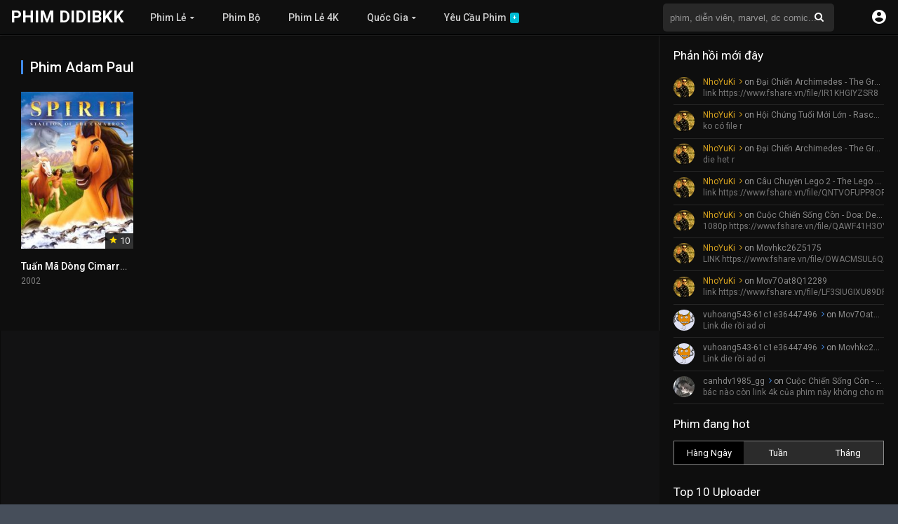

--- FILE ---
content_type: text/html; charset=UTF-8
request_url: https://phim.didibkk.com/cast/adam-paul/
body_size: 14254
content:
<!DOCTYPE html>
<html lang="vi">
<head>
<meta charset="UTF-8" />


<link rel="apple-touch-icon" href="https://phim.didibkk.com/wp-content/uploads/2017/12/favicon.jpg" />
<meta name="apple-mobile-web-app-capable" content="yes">
<meta name="apple-mobile-web-app-status-bar-style" content="black">
<meta name="mobile-web-app-capable" content="yes">
<meta name="viewport" content="width=device-width, initial-scale=1, shrink-to-fit=no">
<link rel='shortcut icon' href='https://phim.didibkk.com/wp-content/uploads/2017/12/favicon-1.jpg' type='image/x-icon' />
<meta property="fb:admins" content="100004981561983"/>
<meta property="fb:app_id" content="115273115812020"/>
<meta name="google-site-verification" content="bvFRRF3_ZEUIxnKHs0NI61elL9J3JpZjTdN8fTa_tL8" />
<meta name='robots' content='max-image-preview:large' />

	<!-- This site is optimized with the Yoast SEO plugin v15.7 - https://yoast.com/wordpress/plugins/seo/ -->
	<title>Các phim có sự tham gia của Adam Paul | Phim Didibkk</title>
	<meta name="robots" content="index, follow, max-snippet:-1, max-image-preview:large, max-video-preview:-1" />
	<link rel="canonical" href="https://phim.didibkk.com/cast/adam-paul/" />
	<meta property="og:locale" content="vi_VN" />
	<meta property="og:type" content="article" />
	<meta property="og:title" content="Các phim có sự tham gia của Adam Paul | Phim Didibkk" />
	<meta property="og:url" content="https://phim.didibkk.com/cast/adam-paul/" />
	<meta property="og:site_name" content="Phim Didibkk" />
	<meta name="twitter:card" content="summary" />
	<script type="application/ld+json" class="yoast-schema-graph">{"@context":"https://schema.org","@graph":[{"@type":["Person","Organization"],"@id":"https://phim.didibkk.com/#/schema/person/484bb69d8cc4de506224a2e8e6daccfb","name":"didibkk","image":{"@type":"ImageObject","@id":"https://phim.didibkk.com/#personlogo","inLanguage":"vi","url":"https://image.phim.didibkk.com/2020/02/logo.png","width":512,"height":512,"caption":"didibkk"},"logo":{"@id":"https://phim.didibkk.com/#personlogo"}},{"@type":"WebSite","@id":"https://phim.didibkk.com/#website","url":"https://phim.didibkk.com/","name":"Phim Didibkk","description":"Phim Didibkk - 4K - 1080p - Bluray","publisher":{"@id":"https://phim.didibkk.com/#/schema/person/484bb69d8cc4de506224a2e8e6daccfb"},"potentialAction":[{"@type":"SearchAction","target":"https://phim.didibkk.com/?s={search_term_string}","query-input":"required name=search_term_string"}],"inLanguage":"vi"},{"@type":"CollectionPage","@id":"https://phim.didibkk.com/cast/adam-paul/#webpage","url":"https://phim.didibkk.com/cast/adam-paul/","name":"C\u00e1c phim c\u00f3 s\u1ef1 tham gia c\u1ee7a Adam Paul | Phim Didibkk","isPartOf":{"@id":"https://phim.didibkk.com/#website"},"inLanguage":"vi","potentialAction":[{"@type":"ReadAction","target":["https://phim.didibkk.com/cast/adam-paul/"]}]}]}</script>
	<!-- / Yoast SEO plugin. -->


<link rel='dns-prefetch' href='//www.google.com' />
<link rel='dns-prefetch' href='//fonts.googleapis.com' />
<link rel="alternate" type="application/rss+xml" title="Dòng thông tin Phim Didibkk &raquo;" href="https://phim.didibkk.com/feed/" />
<link rel="alternate" type="application/rss+xml" title="Dòng phản hồi Phim Didibkk &raquo;" href="https://phim.didibkk.com/comments/feed/" />
<link rel="alternate" type="application/rss+xml" title="Nguồn cấp Phim Didibkk &raquo; Adam Paul Diễn Viên" href="https://phim.didibkk.com/cast/adam-paul/feed/" />
<link rel='stylesheet' id='wp-block-library-css' href='https://phim.didibkk.com/wp-includes/css/dist/block-library/style.min.css?ver=6.1.1' type='text/css' media='all' />
<link rel='stylesheet' id='bp-login-form-block-css' href='https://phim.didibkk.com/wp-content/plugins/buddypress/bp-core/css/blocks/login-form.min.css?ver=10.6.0' type='text/css' media='all' />
<link rel='stylesheet' id='bp-member-block-css' href='https://phim.didibkk.com/wp-content/plugins/buddypress/bp-members/css/blocks/member.min.css?ver=10.6.0' type='text/css' media='all' />
<link rel='stylesheet' id='bp-members-block-css' href='https://phim.didibkk.com/wp-content/plugins/buddypress/bp-members/css/blocks/members.min.css?ver=10.6.0' type='text/css' media='all' />
<link rel='stylesheet' id='bp-dynamic-members-block-css' href='https://phim.didibkk.com/wp-content/plugins/buddypress/bp-members/css/blocks/dynamic-members.min.css?ver=10.6.0' type='text/css' media='all' />
<link rel='stylesheet' id='bp-latest-activities-block-css' href='https://phim.didibkk.com/wp-content/plugins/buddypress/bp-activity/css/blocks/latest-activities.min.css?ver=10.6.0' type='text/css' media='all' />
<link rel='stylesheet' id='bp-friends-block-css' href='https://phim.didibkk.com/wp-content/plugins/buddypress/bp-friends/css/blocks/friends.min.css?ver=10.6.0' type='text/css' media='all' />
<link rel='stylesheet' id='bp-group-block-css' href='https://phim.didibkk.com/wp-content/plugins/buddypress/bp-groups/css/blocks/group.min.css?ver=10.6.0' type='text/css' media='all' />
<link rel='stylesheet' id='bp-groups-block-css' href='https://phim.didibkk.com/wp-content/plugins/buddypress/bp-groups/css/blocks/groups.min.css?ver=10.6.0' type='text/css' media='all' />
<link rel='stylesheet' id='bp-dynamic-groups-block-css' href='https://phim.didibkk.com/wp-content/plugins/buddypress/bp-groups/css/blocks/dynamic-groups.min.css?ver=10.6.0' type='text/css' media='all' />
<link rel='stylesheet' id='bp-sitewide-notices-block-css' href='https://phim.didibkk.com/wp-content/plugins/buddypress/bp-messages/css/blocks/sitewide-notices.min.css?ver=10.6.0' type='text/css' media='all' />
<link rel='stylesheet' id='classic-theme-styles-css' href='https://phim.didibkk.com/wp-includes/css/classic-themes.min.css?ver=1' type='text/css' media='all' />
<style id='global-styles-inline-css' type='text/css'>
body{--wp--preset--color--black: #000000;--wp--preset--color--cyan-bluish-gray: #abb8c3;--wp--preset--color--white: #ffffff;--wp--preset--color--pale-pink: #f78da7;--wp--preset--color--vivid-red: #cf2e2e;--wp--preset--color--luminous-vivid-orange: #ff6900;--wp--preset--color--luminous-vivid-amber: #fcb900;--wp--preset--color--light-green-cyan: #7bdcb5;--wp--preset--color--vivid-green-cyan: #00d084;--wp--preset--color--pale-cyan-blue: #8ed1fc;--wp--preset--color--vivid-cyan-blue: #0693e3;--wp--preset--color--vivid-purple: #9b51e0;--wp--preset--gradient--vivid-cyan-blue-to-vivid-purple: linear-gradient(135deg,rgba(6,147,227,1) 0%,rgb(155,81,224) 100%);--wp--preset--gradient--light-green-cyan-to-vivid-green-cyan: linear-gradient(135deg,rgb(122,220,180) 0%,rgb(0,208,130) 100%);--wp--preset--gradient--luminous-vivid-amber-to-luminous-vivid-orange: linear-gradient(135deg,rgba(252,185,0,1) 0%,rgba(255,105,0,1) 100%);--wp--preset--gradient--luminous-vivid-orange-to-vivid-red: linear-gradient(135deg,rgba(255,105,0,1) 0%,rgb(207,46,46) 100%);--wp--preset--gradient--very-light-gray-to-cyan-bluish-gray: linear-gradient(135deg,rgb(238,238,238) 0%,rgb(169,184,195) 100%);--wp--preset--gradient--cool-to-warm-spectrum: linear-gradient(135deg,rgb(74,234,220) 0%,rgb(151,120,209) 20%,rgb(207,42,186) 40%,rgb(238,44,130) 60%,rgb(251,105,98) 80%,rgb(254,248,76) 100%);--wp--preset--gradient--blush-light-purple: linear-gradient(135deg,rgb(255,206,236) 0%,rgb(152,150,240) 100%);--wp--preset--gradient--blush-bordeaux: linear-gradient(135deg,rgb(254,205,165) 0%,rgb(254,45,45) 50%,rgb(107,0,62) 100%);--wp--preset--gradient--luminous-dusk: linear-gradient(135deg,rgb(255,203,112) 0%,rgb(199,81,192) 50%,rgb(65,88,208) 100%);--wp--preset--gradient--pale-ocean: linear-gradient(135deg,rgb(255,245,203) 0%,rgb(182,227,212) 50%,rgb(51,167,181) 100%);--wp--preset--gradient--electric-grass: linear-gradient(135deg,rgb(202,248,128) 0%,rgb(113,206,126) 100%);--wp--preset--gradient--midnight: linear-gradient(135deg,rgb(2,3,129) 0%,rgb(40,116,252) 100%);--wp--preset--duotone--dark-grayscale: url('#wp-duotone-dark-grayscale');--wp--preset--duotone--grayscale: url('#wp-duotone-grayscale');--wp--preset--duotone--purple-yellow: url('#wp-duotone-purple-yellow');--wp--preset--duotone--blue-red: url('#wp-duotone-blue-red');--wp--preset--duotone--midnight: url('#wp-duotone-midnight');--wp--preset--duotone--magenta-yellow: url('#wp-duotone-magenta-yellow');--wp--preset--duotone--purple-green: url('#wp-duotone-purple-green');--wp--preset--duotone--blue-orange: url('#wp-duotone-blue-orange');--wp--preset--font-size--small: 13px;--wp--preset--font-size--medium: 20px;--wp--preset--font-size--large: 36px;--wp--preset--font-size--x-large: 42px;--wp--preset--spacing--20: 0.44rem;--wp--preset--spacing--30: 0.67rem;--wp--preset--spacing--40: 1rem;--wp--preset--spacing--50: 1.5rem;--wp--preset--spacing--60: 2.25rem;--wp--preset--spacing--70: 3.38rem;--wp--preset--spacing--80: 5.06rem;}:where(.is-layout-flex){gap: 0.5em;}body .is-layout-flow > .alignleft{float: left;margin-inline-start: 0;margin-inline-end: 2em;}body .is-layout-flow > .alignright{float: right;margin-inline-start: 2em;margin-inline-end: 0;}body .is-layout-flow > .aligncenter{margin-left: auto !important;margin-right: auto !important;}body .is-layout-constrained > .alignleft{float: left;margin-inline-start: 0;margin-inline-end: 2em;}body .is-layout-constrained > .alignright{float: right;margin-inline-start: 2em;margin-inline-end: 0;}body .is-layout-constrained > .aligncenter{margin-left: auto !important;margin-right: auto !important;}body .is-layout-constrained > :where(:not(.alignleft):not(.alignright):not(.alignfull)){max-width: var(--wp--style--global--content-size);margin-left: auto !important;margin-right: auto !important;}body .is-layout-constrained > .alignwide{max-width: var(--wp--style--global--wide-size);}body .is-layout-flex{display: flex;}body .is-layout-flex{flex-wrap: wrap;align-items: center;}body .is-layout-flex > *{margin: 0;}:where(.wp-block-columns.is-layout-flex){gap: 2em;}.has-black-color{color: var(--wp--preset--color--black) !important;}.has-cyan-bluish-gray-color{color: var(--wp--preset--color--cyan-bluish-gray) !important;}.has-white-color{color: var(--wp--preset--color--white) !important;}.has-pale-pink-color{color: var(--wp--preset--color--pale-pink) !important;}.has-vivid-red-color{color: var(--wp--preset--color--vivid-red) !important;}.has-luminous-vivid-orange-color{color: var(--wp--preset--color--luminous-vivid-orange) !important;}.has-luminous-vivid-amber-color{color: var(--wp--preset--color--luminous-vivid-amber) !important;}.has-light-green-cyan-color{color: var(--wp--preset--color--light-green-cyan) !important;}.has-vivid-green-cyan-color{color: var(--wp--preset--color--vivid-green-cyan) !important;}.has-pale-cyan-blue-color{color: var(--wp--preset--color--pale-cyan-blue) !important;}.has-vivid-cyan-blue-color{color: var(--wp--preset--color--vivid-cyan-blue) !important;}.has-vivid-purple-color{color: var(--wp--preset--color--vivid-purple) !important;}.has-black-background-color{background-color: var(--wp--preset--color--black) !important;}.has-cyan-bluish-gray-background-color{background-color: var(--wp--preset--color--cyan-bluish-gray) !important;}.has-white-background-color{background-color: var(--wp--preset--color--white) !important;}.has-pale-pink-background-color{background-color: var(--wp--preset--color--pale-pink) !important;}.has-vivid-red-background-color{background-color: var(--wp--preset--color--vivid-red) !important;}.has-luminous-vivid-orange-background-color{background-color: var(--wp--preset--color--luminous-vivid-orange) !important;}.has-luminous-vivid-amber-background-color{background-color: var(--wp--preset--color--luminous-vivid-amber) !important;}.has-light-green-cyan-background-color{background-color: var(--wp--preset--color--light-green-cyan) !important;}.has-vivid-green-cyan-background-color{background-color: var(--wp--preset--color--vivid-green-cyan) !important;}.has-pale-cyan-blue-background-color{background-color: var(--wp--preset--color--pale-cyan-blue) !important;}.has-vivid-cyan-blue-background-color{background-color: var(--wp--preset--color--vivid-cyan-blue) !important;}.has-vivid-purple-background-color{background-color: var(--wp--preset--color--vivid-purple) !important;}.has-black-border-color{border-color: var(--wp--preset--color--black) !important;}.has-cyan-bluish-gray-border-color{border-color: var(--wp--preset--color--cyan-bluish-gray) !important;}.has-white-border-color{border-color: var(--wp--preset--color--white) !important;}.has-pale-pink-border-color{border-color: var(--wp--preset--color--pale-pink) !important;}.has-vivid-red-border-color{border-color: var(--wp--preset--color--vivid-red) !important;}.has-luminous-vivid-orange-border-color{border-color: var(--wp--preset--color--luminous-vivid-orange) !important;}.has-luminous-vivid-amber-border-color{border-color: var(--wp--preset--color--luminous-vivid-amber) !important;}.has-light-green-cyan-border-color{border-color: var(--wp--preset--color--light-green-cyan) !important;}.has-vivid-green-cyan-border-color{border-color: var(--wp--preset--color--vivid-green-cyan) !important;}.has-pale-cyan-blue-border-color{border-color: var(--wp--preset--color--pale-cyan-blue) !important;}.has-vivid-cyan-blue-border-color{border-color: var(--wp--preset--color--vivid-cyan-blue) !important;}.has-vivid-purple-border-color{border-color: var(--wp--preset--color--vivid-purple) !important;}.has-vivid-cyan-blue-to-vivid-purple-gradient-background{background: var(--wp--preset--gradient--vivid-cyan-blue-to-vivid-purple) !important;}.has-light-green-cyan-to-vivid-green-cyan-gradient-background{background: var(--wp--preset--gradient--light-green-cyan-to-vivid-green-cyan) !important;}.has-luminous-vivid-amber-to-luminous-vivid-orange-gradient-background{background: var(--wp--preset--gradient--luminous-vivid-amber-to-luminous-vivid-orange) !important;}.has-luminous-vivid-orange-to-vivid-red-gradient-background{background: var(--wp--preset--gradient--luminous-vivid-orange-to-vivid-red) !important;}.has-very-light-gray-to-cyan-bluish-gray-gradient-background{background: var(--wp--preset--gradient--very-light-gray-to-cyan-bluish-gray) !important;}.has-cool-to-warm-spectrum-gradient-background{background: var(--wp--preset--gradient--cool-to-warm-spectrum) !important;}.has-blush-light-purple-gradient-background{background: var(--wp--preset--gradient--blush-light-purple) !important;}.has-blush-bordeaux-gradient-background{background: var(--wp--preset--gradient--blush-bordeaux) !important;}.has-luminous-dusk-gradient-background{background: var(--wp--preset--gradient--luminous-dusk) !important;}.has-pale-ocean-gradient-background{background: var(--wp--preset--gradient--pale-ocean) !important;}.has-electric-grass-gradient-background{background: var(--wp--preset--gradient--electric-grass) !important;}.has-midnight-gradient-background{background: var(--wp--preset--gradient--midnight) !important;}.has-small-font-size{font-size: var(--wp--preset--font-size--small) !important;}.has-medium-font-size{font-size: var(--wp--preset--font-size--medium) !important;}.has-large-font-size{font-size: var(--wp--preset--font-size--large) !important;}.has-x-large-font-size{font-size: var(--wp--preset--font-size--x-large) !important;}
.wp-block-navigation a:where(:not(.wp-element-button)){color: inherit;}
:where(.wp-block-columns.is-layout-flex){gap: 2em;}
.wp-block-pullquote{font-size: 1.5em;line-height: 1.6;}
</style>
<link rel='stylesheet' id='bbp-default-css' href='https://phim.didibkk.com/wp-content/plugins/bbpress/templates/default/css/bbpress.min.css?ver=2.6.9' type='text/css' media='all' />
<link rel='stylesheet' id='bp-legacy-css-css' href='https://phim.didibkk.com/wp-content/plugins/buddypress/bp-templates/bp-legacy/css/buddypress.min.css?ver=10.6.0' type='text/css' media='screen' />
<link rel='stylesheet' id='cwp-style-css' href='https://phim.didibkk.com/wp-content/plugins/comments-widget-plus/assets/css/cwp.css?ver=6.1.1' type='text/css' media='all' />
<link rel='stylesheet' id='owl-carousel-css' href='https://phim.didibkk.com/wp-content/themes/fsharephim-2.1.3.8/assets/css/front.owl.css?ver=2.1.7' type='text/css' media='all' />
<link rel='stylesheet' id='fonts-css' href='https://fonts.googleapis.com/css?family=Roboto:300,400,500,700' type='text/css' media='all' />
<link rel='stylesheet' id='icons-css' href='https://phim.didibkk.com/wp-content/themes/fsharephim-2.1.3.8/assets/css/front.icons.css?ver=2.1.7' type='text/css' media='all' />
<link rel='stylesheet' id='scrollbar-css' href='https://phim.didibkk.com/wp-content/themes/fsharephim-2.1.3.8/assets/css/front.crollbar.css?ver=2.1.7' type='text/css' media='all' />
<link rel='stylesheet' id='theme-css' href='https://phim.didibkk.com/wp-content/themes/fsharephim-2.1.3.8/assets/css/front.style.css?ver=2.1.7' type='text/css' media='all' />
<link rel='stylesheet' id='color-scheme-css' href='https://phim.didibkk.com/wp-content/themes/fsharephim-2.1.3.8/assets/css/colors.dark.css?ver=2.1.7' type='text/css' media='all' />
<link rel='stylesheet' id='responsive-css' href='https://phim.didibkk.com/wp-content/themes/fsharephim-2.1.3.8/assets/css/front.mobile.css?ver=2.1.7' type='text/css' media='all' />
<link rel='stylesheet' id='fsharephim-css-css' href='https://phim.didibkk.com/wp-content/themes/fsharephim-2.1.3.8/assets/css/fsharephim.css?ver=7.3' type='text/css' media='all' />
<script type='text/javascript' src='https://phim.didibkk.com/wp-includes/js/jquery/jquery.min.js?ver=3.6.1' id='jquery-core-js'></script>
<script type='text/javascript' src='https://phim.didibkk.com/wp-includes/js/jquery/jquery-migrate.min.js?ver=3.3.2' id='jquery-migrate-js'></script>
<script type='text/javascript' id='bp-confirm-js-extra'>
/* <![CDATA[ */
var BP_Confirm = {"are_you_sure":"B\u1ea1n c\u00f3 ch\u1eafc kh\u00f4ng?"};
/* ]]> */
</script>
<script type='text/javascript' src='https://phim.didibkk.com/wp-content/plugins/buddypress/bp-core/js/confirm.min.js?ver=10.6.0' id='bp-confirm-js'></script>
<script type='text/javascript' src='https://phim.didibkk.com/wp-content/plugins/buddypress/bp-core/js/widget-members.min.js?ver=10.6.0' id='bp-widget-members-js'></script>
<script type='text/javascript' src='https://phim.didibkk.com/wp-content/plugins/buddypress/bp-core/js/jquery-query.min.js?ver=10.6.0' id='bp-jquery-query-js'></script>
<script type='text/javascript' src='https://phim.didibkk.com/wp-content/plugins/buddypress/bp-core/js/vendor/jquery-cookie.min.js?ver=10.6.0' id='bp-jquery-cookie-js'></script>
<script type='text/javascript' src='https://phim.didibkk.com/wp-content/plugins/buddypress/bp-core/js/vendor/jquery-scroll-to.min.js?ver=10.6.0' id='bp-jquery-scroll-to-js'></script>
<script type='text/javascript' id='bp-legacy-js-js-extra'>
/* <![CDATA[ */
var BP_DTheme = {"accepted":"Ch\u1ea5p nh\u1eadn","close":"G\u1ea7n","comments":"\u00fd ki\u1ebfn","leave_group_confirm":"B\u1ea1n c\u00f3 ch\u1eafc ch\u1eafn mu\u1ed1n r\u1eddi kh\u1ecfi nh\u00f3m n\u00e0y?","mark_as_fav":"Y\u00eau th\u00edch","my_favs":"Y\u00eau Th\u00edch C\u1ee7a T\u00f4i","rejected":"B\u1ecb t\u1eeb ch\u1ed1i","remove_fav":"B\u1ecf Y\u00eau Th\u00edch","show_all":"Hi\u1ec3n th\u1ecb t\u1ea5t c\u1ea3","show_all_comments":"Hi\u1ec3n th\u1ecb t\u1ea5t c\u1ea3 \u00fd ki\u1ebfn cho ch\u1ee7 \u0111\u1ec1 n\u00e0y,","show_x_comments":"Hi\u1ec3n th\u1ecb t\u1ea5t c\u1ea3 \u00fd ki\u1ebfn (%d)","unsaved_changes":"H\u1ed3 s\u01a1 c\u1ee7a b\u1ea1n \u0111\u00e3 l\u01b0u thay \u0111\u1ed5i. N\u1ebfu b\u1ea1n r\u1eddi kh\u1ecfi trang, s\u1ef1 thay \u0111\u1ed5i s\u1ebd b\u1ecb m\u1ea5t.","view":"Xem","store_filter_settings":""};
/* ]]> */
</script>
<script type='text/javascript' src='https://phim.didibkk.com/wp-content/plugins/buddypress/bp-templates/bp-legacy/js/buddypress.min.js?ver=10.6.0' id='bp-legacy-js-js'></script>
<script type='text/javascript' src='https://phim.didibkk.com/wp-content/themes/fsharephim-2.1.3.8/assets/js/auto-size.js?ver=2.1.7' id='auto-size-js'></script>
<script type='text/javascript' src='https://phim.didibkk.com/wp-content/themes/fsharephim-2.1.3.8/assets/js/front.scrollbar.js?ver=2.1.7' id='scrollbar-js'></script>
<script type='text/javascript' src='https://phim.didibkk.com/wp-content/themes/fsharephim-2.1.3.8/assets/js/front.owl.js?ver=2.1.7' id='owl-js'></script>
<script type='text/javascript' src='https://www.google.com/recaptcha/api.js?ver=2.1.7' id='recaptcha-js'></script>
<script type='text/javascript' id='dt_main_ajax-js-extra'>
/* <![CDATA[ */
var dtAjax = {"url":"\/wp-admin\/admin-ajax.php","post_id":"34903","security":"0ce0984842","nonce_update_view":"e9e622cae9","nonce_update_resolution":"26f7edd1a0","loading":"\u0110ang th\u1ef1c hi\u1ec7n..","afavorites":"Th\u00eam v\u00e0o danh s\u00e1ch y\u00eau th\u00edch","rfavorites":"Remove of favorites","remove":"X\u00f3a","isawit":"\u0110\u00e3 xem","send":"N\u1ed9i dung \u0111\u00e3 g\u1eedi","updating":"\u0110ang c\u1eadp nh\u1eadt...","error":"Error","pending":"Pending review","ltipe":"Download","sending":"\u0110ang \u0111\u0103ng n\u1ed9i dung","enabled":"Enable","disabled":"Disable","trash":"X\u00f3a","lshared":"Link \u0111\u00e3 chia s\u1ebb","ladmin":"Manage pending links","sendingrep":"Please wait, sending data..","ready":"S\u1eb5n s\u00e0ng"};
/* ]]> */
</script>
<script type='text/javascript' src='https://phim.didibkk.com/wp-content/themes/fsharephim-2.1.3.8/assets/js/front.ajax.js?ver=2.1.7' id='dt_main_ajax-js'></script>
<link rel="https://api.w.org/" href="https://phim.didibkk.com/wp-json/" /><link rel="EditURI" type="application/rsd+xml" title="RSD" href="https://phim.didibkk.com/xmlrpc.php?rsd" />
<link rel="wlwmanifest" type="application/wlwmanifest+xml" href="https://phim.didibkk.com/wp-includes/wlwmanifest.xml" />
<meta name="generator" content="WordPress 6.1.1" />

	<script type="text/javascript">var ajaxurl = 'https://phim.didibkk.com/wp-admin/admin-ajax.php';</script>

<script type='text/javascript'>jQuery(document).ready(function(a){'false'==dtGonza.mobile&&a(window).load(function(){a('.scrolling').mCustomScrollbar({theme:'minimal-dark',scrollButtons:{enable:!0},callbacks:{onTotalScrollOffset:100,alwaysTriggerOffsets:!1}})})});</script>
<style type='text/css'>
body{font-family:"Roboto", sans-serif;}
body{background:#464e5a;}
a,.home-blog-post .entry-date .date,.top-imdb-item:hover>.title a,.module .content .items .item .data h3 a:hover,.head-main-nav ul.main-header li:hover>a,.login_box .box a.register{color:#408BEA;}
.nav_items_module a.btn:hover,.pagination span.current,.w_item_b a:hover>.data span.wextra b i,.comment-respond h3:before,footer.main .fbox .fmenu ul li a:hover{color:#408BEA;}
header.main .hbox .search form button[type=submit]:hover,.loading,#seasons .se-c .se-a ul.episodios li .episodiotitle a:hover,.sgeneros a:hover,.page_user nav.user ul li a:hover{color:#408BEA;}
footer.main .fbox .fmenu ul li.current-menu-item a,.posts .meta .autor i,.pag_episodes .item a:hover,a.link_a:hover,ul.smenu li a:hover{color:#408BEA;}
header.responsive .nav a.active:before, header.responsive .search a.active:before,.dtuser a.clicklogin:hover,.menuresp .menu ul.resp li a:hover,.menuresp .menu ul.resp li ul.sub-menu li a:hover{color:#408BEA;}
.sl-wrapper a:before,table.account_links tbody td a:hover,.dt_mainmeta nav.genres ul li a:hover{color:#408BEA;}
.dt_mainmeta nav.genres ul li.current-cat a:before{color:#408BEA;}
.head-main-nav ul.main-header li ul.sub-menu li a:hover,form.form-resp-ab button[type=submit]:hover>span,.sidebar aside.widget ul li a:hover{color:#408BEA;}
header.top_imdb h1.top-imdb-h1 span,article.post .information .meta span.autor,.w_item_c a:hover>.rating i,span.comment-author-link,.pagination a:hover{color:#408BEA;}
.letter_home ul.glossary li a:hover, .letter_home ul.glossary li a.active, .user_control a.in-list{color:#408BEA;}
.starstruck .star-on-png:before{color:#408BEA;}
.linktabs ul li a.selected,ul.smenu li a.selected,a.liked,.module .content header span a.see-all,.page_user nav.user ul li a.selected,.dt_mainmeta nav.releases ul li a:hover{background:#408BEA;}
a.see_all,p.form-submit input[type=submit]:hover,.report-video-form fieldset input[type=submit],a.mtoc,.contact .wrapper fieldset input[type=submit],span.item_type,a.main{background:#408BEA;}
.head-main-nav ul.main-header li a i,.post-comments .comment-reply-link:hover,#seasons .se-c .se-q span.se-o,#edit_link .box .form_edit .cerrar a:hover{background:#408BEA;}
.user_edit_control ul li a.selected,form.update_profile fieldset input[type=submit],.page_user .content .paged a.load_more:hover,#edit_link .box .form_edit fieldset input[type="submit"]{background:#408BEA;}
.login_box .box input[type="submit"],.form_post_lik .control .left a.add_row:hover,.form_post_lik .table table tbody tr td a.remove_row:hover,.form_post_lik .control .right input[type="submit"]{background:#408BEA;}
#dt_contenedor{background:#464e5a;}
.plyr input[type=range]::-ms-fill-lower{background:#408BEA;}
.menuresp .menu .user a.ctgs,.menuresp .menu .user .logout a:hover{background:#408BEA;}
.plyr input[type=range]:active::-webkit-slider-thumb{background:#408BEA;}
.plyr input[type=range]:active::-moz-range-thumb{background:#408BEA;}
.plyr input[type=range]:active::-ms-thumb{background:#408BEA;}
.tagcloud a:hover,ul.abc li a:hover,ul.abc li a.select, {background:#408BEA;}
.contact .wrapper fieldset input[type=text]:focus, .contact .wrapper fieldset textarea:focus,header.main .hbox .dt_user ul li ul li:hover > a,.login_box .box a.register{border-color:#408BEA;}
.module .content header h1{border-color:#408BEA;}
.module .content header h2{border-color:#408BEA;}
a.see_all{border-color:#408BEA;}
.top-imdb-list h3{border-color:#408BEA;}
.user_edit_control ul li a.selected:before{border-top-color:#408BEA;}

#contenedor, footer.main .fbox, header.main .hbox {
    max-width: 1400px;
}

.thread-from{
color: #7d7d7b;
}

#message-threads thead tr, .notifications thead tr{
color: #7d7d7b;
}

.message-box{
color: black;
}

#send-reply .message-box{
color: black
}

#buddypress div#message-thread div.message-box{
background-color: white;
}

#buddypress div#message-thread div.message-box.even {
    background-color: #e4e4e4;
}

#buddypress a.bp-secondary-action, #buddypress span.highlight{
padding-left: 2px;
}

a#nep_call_panel.nep_right_bottom{
right: 10px;
bottom: 9px;
}

div#nep_fake_textarea{
height: auto !important;
width: auto !important;
}

.rtmedia-container *, .rtmedia-container *:before, .rtmedia-container *:after{
color: #070707;
}

#item-meta #latest-update, #item-meta #latest-update a, #item-meta #latest-update a:hover{
line-height: 1.6  !important;
background: none !important;
padding: 0px  !important;
border: 0px !important;
}

#buddypress #item-body{
padding: 0;
}

#buddypress ul.item-list{
border-top: 0px;
}

#buddypress div.activity-comments>ul{
padding: 0 0 0 0 !important;
}

#buddypress .comment-reply-link, #buddypress .generic-button a, #buddypress .standard-form button, #buddypress a.button, #buddypress input[type=button], #buddypress input[type=reset], #buddypress input[type=submit], #buddypress ul.button-nav li a, a.bp-title-button{
color: #141415;
}

body.buddypress .single-page{
background-color: #e9ebee;
color: #1d2129;
}

body.buddypress .single-page h1.head{
color: #1d2129;
}

#buddypress{
background-color: white;
}

#buddypress #item-nav{
padding: 10px 10px 0px 10px;
}

#buddypress #item-body{
padding: 0px 10px 10px 10px;
}

#buddypress table{
text-align: left;
}
.notifications-options-nav, .messages-options-nav{
padding: 10px 10px 10px 0px;
}

#buddypress div.pagination .pag-count{
padding: 0px;
}

#activity-stream .activity-item{
border-top: 1px solid #e9ebee;
}

#buddypress ul.acfb-holder li{
float: none;
}

#buddypress #item-header-cover-image #item-header-avatar{
margin-top: 300px;
}

#buddypress #header-cover-image{
height: 372px;
}

#buddypress ul.item-list li div.item-title span{
font-size: 100%;
margin-left: 0px;
}

#buddypress div.item-list-tabs ul li.current a, #buddypress div.item-list-tabs ul li.selected a{
background-color: #464e5a;
    color: #ffffff;
    opacity: .9;
    font-weight: 700;
}

#buddypress div.item-list-tabs ul li a, #buddypress div.item-list-tabs ul li span{
color: #464e5a;
}

#buddypress div.activity-comments div.acomment-content, #buddypress div.activity-comments div.acomment-meta{
font-size: 90%
}

#buddypress textarea {
  resize: vertical;
}

#buddypress .activity-list li.mini .activity-avatar img.FB_profile_pic, #buddypress .activity-list li.mini .activity-avatar img.avatar{
    height: auto;
    margin-left: 0;
    width: 50px;
}
#buddypress #user-notifications .count{
background: red;
    border: 1px solid #fff;
    color: #ffffff;
}

#buddypress .loading{
animation: none;
-moz-animation: none;
    -o-animation: none;
    -webkit-animation: none;
}

#buddypress .editfield {
    line-height: 1.6;
    margin-bottom: 10px;
}

ul.dropdown-menu li a img{
width: 20px;
}

ul.dropdown-menu{
    background-color: white;
    padding: 5px;
    overflow: auto;
}

.bp-messages-wrap .list .messages-stack .content .messages-list li{
list-style-type: none;
}

.bp-messages-wrap .threads-list .thread .info h4{
color: black;
}
</style>
			<style type="text/css">.cwp-li {overflow: hidden;}.cwp-avatar {float: left;margin-top: .2em;margin-right: 1em;}.cwp-avatar.rounded .avatar{border-radius:50%;}.cwp-avatar.square .avatar{border-radius:0;}.cwp-comment-excerpt {display: block;color:#787878;}</style>
		<style>
a img.alignnone{
 margin: 0 auto;
}
.pluginSkinDark a, .pluginSkinDark .uiHeader h3{color: black;}

.post-comments li.comment .comment-avatar img.avatar{
  max-width: 30px;
  max-height: 30px;
  border-radius: 50%;
}

.post-comments li.comment{
  padding-left: 45px;
  padding-top: 10px;
  margin-bottom: 10px;
}

.post-comments ul li.comment .comment-avatar img.avatar{
  max-width: 25px;
  max-height: 25px;
  border-radius: 50%;
}

.post-comments ul li.comment .scontent{
  padding: 10px 10px 10px 55px;
}

.post-comments ul li.comment .comment-avatar{
  top: 13px;
}

.post-comments li.comment .comment-avatar{
  top: 15px;
}

.comment-respond textarea{
  overflow: hidden;
  overflow-wrap: break-word;
  height: 37px;
  border-radius: 30px;
  padding-left: 25px;
  resize: none;
  border: 1px solid #ffffff6b;
}

.wp-content h2{
  color: #ffffffbf;
  padding-bottom: 10px;
  border-bottom: 2px solid #ffffffbf;
}

.wp-content h3{
  color: #ffffffbf;
    font-size: 18px;
    border-left: 2px solid #ffffffbf;
    padding-left: 10px;
}

.form-submit #submit{
  border-radius: 35px;
  padding: 10px 20px;
  font-size: 13px;
  font-weight: 400;
}

.post-template-default .wp-content img{
  max-width: 70%;
}

.recent-link{
  padding: 0px 5px;
}

.recent-link-2{
  padding: 40px 5px 0px 5px;
}

.recent-link .time-published{
  float: right;
  font-size: 11px;
  margin-top: 8px;
}

.recent-link .title-of-link{
  width: 83%;
}

.links_table  strong.quality{
  font-size: 10px;
  padding: 5px 5px;
}

.links_table table tbody tr td{
    padding: 10px;
    font-size: 12px;
    line-height: 16px;
}

.linktabs{
  border-bottom: solid 3px rgba(255, 255, 255, 0.08);
}

td.click-link{
  text-align: center;
}

.links_table table thead tr th{
  padding: 10px;
  font-size: 13px;
  font-weight: 400;
}

td.button-download, th.type-download-head{
  padding-left: 0px !important;
}

#basic-user-avatar-form img, #basic-local-avatar{
  margin-bottom: 10px;
}
#basic-user-avatar-form .description{
  margin: 10px 0px;
}
#basic-user-avatar-form input[type="submit"]{
  padding: 15px;
  font-size: 14px;
  background-color: #408BEA;
  color: white;
  cursor: pointer;
}

.post-comments li.comment .scontent p{
  color: rgba(255, 255, 255, 0.68);
    background-color: #80808026;
    padding: 7px 20px;
    border-radius: 20px;
    margin-top: 5px;
    font-size: 14px;
  width: max-content;
max-width: 100%;
}

.post-comments li.comment .scontent p.form-submit{
  background-color: transparent;
  padding: 0px;
  margin-top: 0px;
}

.sidebar aside.widget ul li{
  padding: 5px 0;
  font-size: 12px;
}

span.comment-author-link{
  font-weight: 400;
  font-size: 12px;
}

span.comment-author-link:after{
  font-family: icomoon!important;
  content: " \f105";
}

.sidebar aside.widget ul li:before{
  content: "";
}
.sbox h1, .sbox h2{
  line-height: 1.6;
}
.emojionearea .emojionearea-editor{
    min-height: 32px !important;
}

.dtsingle iframe {
 width: 100%;
}
.adBanner{
  max-height: 150px;
}

.module .sidebar{
overflow: auto !important;
}
</style>
</head>
<body class="bp-legacy archive tax-dtcast term-adam-paul term-17222 no-js">

<div id="dt_contenedor">
<header id="header" class="main">
	<div class="hbox">
		<div class="logo">
			<a href="https://phim.didibkk.com/">
									<h1 class="text">Phim Didibkk</h1>
							</a>
		</div>
		<div class="head-main-nav">
			<div class="menu-top-container"><ul id="main_header" class="main-header"><li id="menu-item-6670" class="menu-item menu-item-type-custom menu-item-object-custom menu-item-has-children menu-item-6670"><a href="/movies">Phim Lẻ</a>
<ul class="sub-menu">
	<li id="menu-item-87555" class="menu-item menu-item-type-taxonomy menu-item-object-genres menu-item-87555"><a href="https://phim.didibkk.com/genre/18/">18+</a></li>
	<li id="menu-item-6672" class="menu-item menu-item-type-taxonomy menu-item-object-genres menu-item-6672"><a href="https://phim.didibkk.com/genre/hanh-dong/">Hành Động</a></li>
	<li id="menu-item-6686" class="menu-item menu-item-type-taxonomy menu-item-object-genres menu-item-6686"><a href="https://phim.didibkk.com/genre/hanh-dong-va-phieu-luu/">Action &#038; Adventure</a></li>
	<li id="menu-item-6687" class="menu-item menu-item-type-taxonomy menu-item-object-genres menu-item-6687"><a href="https://phim.didibkk.com/genre/hoat-hinh/">Hoạt Hình</a></li>
	<li id="menu-item-6676" class="menu-item menu-item-type-taxonomy menu-item-object-genres menu-item-6676"><a href="https://phim.didibkk.com/genre/khoa-hoc-vien-tuong/">Khoa Học Viễn Tưởng</a></li>
	<li id="menu-item-6673" class="menu-item menu-item-type-taxonomy menu-item-object-genres menu-item-6673"><a href="https://phim.didibkk.com/genre/tam-ly-rung-ron/">Tâm Lý &#8211; Hồi Hộp</a></li>
	<li id="menu-item-6677" class="menu-item menu-item-type-taxonomy menu-item-object-genres menu-item-6677"><a href="https://phim.didibkk.com/genre/kinh-di/">Kinh Dị</a></li>
	<li id="menu-item-6674" class="menu-item menu-item-type-taxonomy menu-item-object-genres menu-item-6674"><a href="https://phim.didibkk.com/genre/phieu-luu/">Phiêu Lưu</a></li>
	<li id="menu-item-6698" class="menu-item menu-item-type-taxonomy menu-item-object-genres menu-item-6698"><a href="https://phim.didibkk.com/genre/chien-tranh/">Chiến Tranh</a></li>
	<li id="menu-item-6696" class="menu-item menu-item-type-taxonomy menu-item-object-genres menu-item-6696"><a href="https://phim.didibkk.com/genre/ky-ao-khoa-hoc/">Sci-Fi &#038; Fantasy</a></li>
	<li id="menu-item-6699" class="menu-item menu-item-type-taxonomy menu-item-object-genres menu-item-6699"><a href="https://phim.didibkk.com/genre/mien-tay/">Miền Tây</a></li>
	<li id="menu-item-6675" class="menu-item menu-item-type-taxonomy menu-item-object-genres menu-item-6675"><a href="https://phim.didibkk.com/genre/hai-huoc/">Hài Hước</a></li>
	<li id="menu-item-6689" class="menu-item menu-item-type-taxonomy menu-item-object-genres menu-item-6689"><a href="https://phim.didibkk.com/genre/toi-pham/">Tội Phạm</a></li>
	<li id="menu-item-6679" class="menu-item menu-item-type-taxonomy menu-item-object-genres menu-item-6679"><a href="https://phim.didibkk.com/genre/ky-ao/">Kỳ Ảo</a></li>
	<li id="menu-item-6680" class="menu-item menu-item-type-taxonomy menu-item-object-genres menu-item-6680"><a href="https://phim.didibkk.com/genre/huyen-bi/">Huyền Bí</a></li>
	<li id="menu-item-6691" class="menu-item menu-item-type-taxonomy menu-item-object-genres menu-item-6691"><a href="https://phim.didibkk.com/genre/gia-dinh/">Gia Đình</a></li>
	<li id="menu-item-6695" class="menu-item menu-item-type-taxonomy menu-item-object-genres menu-item-6695"><a href="https://phim.didibkk.com/genre/lang-man/">Lãng Mạn</a></li>
	<li id="menu-item-6671" class="menu-item menu-item-type-taxonomy menu-item-object-genres menu-item-6671"><a href="https://phim.didibkk.com/genre/chinh-kich/">Chính Kịch</a></li>
	<li id="menu-item-6692" class="menu-item menu-item-type-taxonomy menu-item-object-genres menu-item-6692"><a href="https://phim.didibkk.com/genre/ngoai-quoc/">Ngoại Quốc</a></li>
	<li id="menu-item-6694" class="menu-item menu-item-type-taxonomy menu-item-object-genres menu-item-6694"><a href="https://phim.didibkk.com/genre/nhac/">Nhạc</a></li>
	<li id="menu-item-6693" class="menu-item menu-item-type-taxonomy menu-item-object-genres menu-item-6693"><a href="https://phim.didibkk.com/genre/lich-su/">Lịch Sử</a></li>
	<li id="menu-item-6697" class="menu-item menu-item-type-taxonomy menu-item-object-genres menu-item-6697"><a href="https://phim.didibkk.com/genre/tv-movie/">Tv Movie</a></li>
	<li id="menu-item-6690" class="menu-item menu-item-type-taxonomy menu-item-object-genres menu-item-6690"><a href="https://phim.didibkk.com/genre/tai-lieu/">Tài Liệu</a></li>
</ul>
</li>
<li id="menu-item-3413" class="menu-item menu-item-type-custom menu-item-object-custom menu-item-3413"><a href="/seasons/">Phim Bộ</a></li>
<li id="menu-item-6125" class="menu-item menu-item-type-custom menu-item-object-custom menu-item-6125"><a href="/quality/4k/">Phim Lẻ 4K</a></li>
<li id="menu-item-40864" class="menu-item menu-item-type-custom menu-item-object-custom menu-item-has-children menu-item-40864"><a href="/#" target="_blank" rel="nofollow">Quốc Gia</a>
<ul class="sub-menu">
	<li id="menu-item-40826" class="menu-item menu-item-type-taxonomy menu-item-object-dtcountry menu-item-40826"><a href="https://phim.didibkk.com/country/romania/">Romania</a></li>
	<li id="menu-item-40827" class="menu-item menu-item-type-taxonomy menu-item-object-dtcountry menu-item-40827"><a href="https://phim.didibkk.com/country/russia/">Russia</a></li>
	<li id="menu-item-40828" class="menu-item menu-item-type-taxonomy menu-item-object-dtcountry menu-item-40828"><a href="https://phim.didibkk.com/country/singapore/">Singapore</a></li>
	<li id="menu-item-40829" class="menu-item menu-item-type-taxonomy menu-item-object-dtcountry menu-item-40829"><a href="https://phim.didibkk.com/country/south-africa/">South Africa</a></li>
	<li id="menu-item-40830" class="menu-item menu-item-type-taxonomy menu-item-object-dtcountry menu-item-40830"><a href="https://phim.didibkk.com/country/south-korea/">South Korea</a></li>
	<li id="menu-item-40831" class="menu-item menu-item-type-taxonomy menu-item-object-dtcountry menu-item-40831"><a href="https://phim.didibkk.com/country/spain/">Spain</a></li>
	<li id="menu-item-40832" class="menu-item menu-item-type-taxonomy menu-item-object-dtcountry menu-item-40832"><a href="https://phim.didibkk.com/country/sweden/">Sweden</a></li>
	<li id="menu-item-40833" class="menu-item menu-item-type-taxonomy menu-item-object-dtcountry menu-item-40833"><a href="https://phim.didibkk.com/country/taiwan/">Taiwan</a></li>
	<li id="menu-item-40834" class="menu-item menu-item-type-taxonomy menu-item-object-dtcountry menu-item-40834"><a href="https://phim.didibkk.com/country/thailand/">Thailand</a></li>
	<li id="menu-item-40835" class="menu-item menu-item-type-taxonomy menu-item-object-dtcountry menu-item-40835"><a href="https://phim.didibkk.com/country/turkey/">Turkey</a></li>
	<li id="menu-item-40836" class="menu-item menu-item-type-taxonomy menu-item-object-dtcountry menu-item-40836"><a href="https://phim.didibkk.com/country/united-kingdom/">United Kingdom</a></li>
	<li id="menu-item-40837" class="menu-item menu-item-type-taxonomy menu-item-object-dtcountry menu-item-40837"><a href="https://phim.didibkk.com/country/united-states/">United States</a></li>
	<li id="menu-item-40838" class="menu-item menu-item-type-taxonomy menu-item-object-dtcountry menu-item-40838"><a href="https://phim.didibkk.com/country/vietnam/">Vietnam</a></li>
	<li id="menu-item-40839" class="menu-item menu-item-type-taxonomy menu-item-object-dtcountry menu-item-40839"><a href="https://phim.didibkk.com/country/west-germany/">West Germany</a></li>
	<li id="menu-item-40840" class="menu-item menu-item-type-taxonomy menu-item-object-dtcountry menu-item-40840"><a href="https://phim.didibkk.com/country/argentina/">Argentina</a></li>
	<li id="menu-item-40841" class="menu-item menu-item-type-taxonomy menu-item-object-dtcountry menu-item-40841"><a href="https://phim.didibkk.com/country/australia/">Australia</a></li>
	<li id="menu-item-40842" class="menu-item menu-item-type-taxonomy menu-item-object-dtcountry menu-item-40842"><a href="https://phim.didibkk.com/country/belgium/">Belgium</a></li>
	<li id="menu-item-40843" class="menu-item menu-item-type-taxonomy menu-item-object-dtcountry menu-item-40843"><a href="https://phim.didibkk.com/country/brazil/">Brazil</a></li>
	<li id="menu-item-40844" class="menu-item menu-item-type-taxonomy menu-item-object-dtcountry menu-item-40844"><a href="https://phim.didibkk.com/country/cambodia/">Cambodia</a></li>
	<li id="menu-item-40845" class="menu-item menu-item-type-taxonomy menu-item-object-dtcountry menu-item-40845"><a href="https://phim.didibkk.com/country/canada/">Canada</a></li>
	<li id="menu-item-40846" class="menu-item menu-item-type-taxonomy menu-item-object-dtcountry menu-item-40846"><a href="https://phim.didibkk.com/country/chile/">Chile</a></li>
	<li id="menu-item-40847" class="menu-item menu-item-type-taxonomy menu-item-object-dtcountry menu-item-40847"><a href="https://phim.didibkk.com/country/china/">China</a></li>
	<li id="menu-item-40848" class="menu-item menu-item-type-taxonomy menu-item-object-dtcountry menu-item-40848"><a href="https://phim.didibkk.com/country/denmark/">Denmark</a></li>
	<li id="menu-item-40849" class="menu-item menu-item-type-taxonomy menu-item-object-dtcountry menu-item-40849"><a href="https://phim.didibkk.com/country/france/">France</a></li>
	<li id="menu-item-40850" class="menu-item menu-item-type-taxonomy menu-item-object-dtcountry menu-item-40850"><a href="https://phim.didibkk.com/country/germany/">Germany</a></li>
	<li id="menu-item-40851" class="menu-item menu-item-type-taxonomy menu-item-object-dtcountry menu-item-40851"><a href="https://phim.didibkk.com/country/hong-kong/">Hong Kong</a></li>
	<li id="menu-item-40852" class="menu-item menu-item-type-taxonomy menu-item-object-dtcountry menu-item-40852"><a href="https://phim.didibkk.com/country/iceland/">Iceland</a></li>
	<li id="menu-item-40853" class="menu-item menu-item-type-taxonomy menu-item-object-dtcountry menu-item-40853"><a href="https://phim.didibkk.com/country/india/">India</a></li>
	<li id="menu-item-40854" class="menu-item menu-item-type-taxonomy menu-item-object-dtcountry menu-item-40854"><a href="https://phim.didibkk.com/country/indonesia/">Indonesia</a></li>
	<li id="menu-item-40855" class="menu-item menu-item-type-taxonomy menu-item-object-dtcountry menu-item-40855"><a href="https://phim.didibkk.com/country/iran/">Iran</a></li>
	<li id="menu-item-40856" class="menu-item menu-item-type-taxonomy menu-item-object-dtcountry menu-item-40856"><a href="https://phim.didibkk.com/country/ireland/">Ireland</a></li>
	<li id="menu-item-40857" class="menu-item menu-item-type-taxonomy menu-item-object-dtcountry menu-item-40857"><a href="https://phim.didibkk.com/country/israel/">Israel</a></li>
	<li id="menu-item-40858" class="menu-item menu-item-type-taxonomy menu-item-object-dtcountry menu-item-40858"><a href="https://phim.didibkk.com/country/italy/">Italy</a></li>
	<li id="menu-item-40859" class="menu-item menu-item-type-taxonomy menu-item-object-dtcountry menu-item-40859"><a href="https://phim.didibkk.com/country/japan/">Japan</a></li>
	<li id="menu-item-40860" class="menu-item menu-item-type-taxonomy menu-item-object-dtcountry menu-item-40860"><a href="https://phim.didibkk.com/country/malaysia/">Malaysia</a></li>
	<li id="menu-item-40861" class="menu-item menu-item-type-taxonomy menu-item-object-dtcountry menu-item-40861"><a href="https://phim.didibkk.com/country/mexico/">Mexico</a></li>
	<li id="menu-item-40862" class="menu-item menu-item-type-taxonomy menu-item-object-dtcountry menu-item-40862"><a href="https://phim.didibkk.com/country/new-zealand/">New Zealand</a></li>
	<li id="menu-item-40863" class="menu-item menu-item-type-taxonomy menu-item-object-dtcountry menu-item-40863"><a href="https://phim.didibkk.com/country/philippines/">Philippines</a></li>
</ul>
</li>
<li id="menu-item-40997" class="menu-item menu-item-type-custom menu-item-object-custom menu-item-40997"><a href="/requests">Yêu Cầu Phim <I Style="Background: #00Bcd4">+</I></a></li>
</ul></div>		</div>

		<div class="headitems register_active">
			<div id="advc-menu" class="search">
				<form method="get" id="searchform" action="https://phim.didibkk.com">
					<input type="text" placeholder="phim, diễn viên, marvel, dc comic..." name="s" id="s" value="" autocomplete="off">
					<button class="search-button" type="submit"><span class="icon-search2"></span></button>
				</form>
			</div>
			<!-- end search -->
						<div class="dtuser">
				<a class="clicklogin">
					<i class="icon-account_circle"></i>
				</a>
			</div>
						<!-- end dt_user -->
		</div>
	</div>
</header>
<div class="fixheadresp">
	<header class="responsive">
		<div class="nav"><a class="aresp nav-resp"></a></div>
		<div class="search"><a class="aresp search-resp"></a></div>
		<div class="logo"><a href="https://phim.didibkk.com/">
							<h1 class="text">Phim Didibkk</h1>
					</a></div>
	</header>
	</div>
<div id="contenedor">

	<div class="login_box">
		<div class="box">
			<a id="c_loginbox"><i class="icon-close2"></i></a>
			<h3>Đăng nhập</h3>
			<form method="post" action="https://phim.didibkk.com/wp-login.php">
				<fieldset class="user"><input type="text" name="log" placeholder="Tên đăng nhập"></fieldset>
				<fieldset class="password"><input type="password" name="pwd" placeholder="Mật khẩu"></fieldset>

				<fieldset class="submit">
					<a href="https://phim.didibkk.com/wp-admin/admin-ajax.php?action=google_oauth_redirect&ref=https://phim.didibkk.com/cast/adam-paul">
						<div class="btn-login google-btn">
							<div class="icon-wrapper google-icon-wrapper">
								<img class="google-icon" src="/wp-content/themes/fsharephim-2.1.3.8/assets/img/logo-google.png"/>
							</div>
							<p class="btn-text"><b>Đăng nhập / Đăng ký bằng Google</b></p>
						</div>
					</a>
				</fieldset>

				<fieldset class="user">
					<div class="g-recaptcha" data-sitekey="6Le_C7gUAAAAAJqBbOXxdKYXGq7TtCVKgl7KCMH-"></div>
				</fieldset>

				<label><input name="rememberme" type="checkbox" id="rememberme" value="forever">  Ghi nhớ</label>

				<fieldset class="submit"><input type="submit" value="Đăng nhập"></fieldset>

				<label><a class="pteks" href="https://phim.didibkk.com/wp-login.php?action=lostpassword">Quên mật khẩu?</a></label>
				<input type="hidden" name="redirect_to" value="https://phim.didibkk.com/cast/adam-paul/">
			</form>
		</div>
	</div>
	<div class="module">
	<div class="content">
	<header>
		<h1>Phim Adam Paul</h1>
	</header>
	<div class="desc_category">
			</div>
	<div class="items">
	<article id="post-34903" class="item movies">
	<div class="poster">
		<img src="https://image.phim.didibkk.com/2018/02/7cfXsSe621cWpCpAuuJgud0Gszt-185x278.jpg" alt="Tuấn Mã Dòng Cimarron - Spirit: Stallion Of The Cimarron (2002)">
		<div class="rating"><span class="icon-star2"></span> 10</div>
				<div class="mepo">
				</div>
		<a href="https://phim.didibkk.com/movies/spirit-stallion-of-the-cimarron/"><div class="see"></div></a>
	</div>
	<div class="data">
		<h2>
				<a href="https://phim.didibkk.com/movies/spirit-stallion-of-the-cimarron/">Tuấn Mã Dòng Cimarron - Spirit: Stallion Of The Cimarron (2002)</a>
		</h2>
				<span>2002</span>
			</div>
	<div class="animation-1 dtinfo">
	<div class="title">
		<h4>Tuấn Mã Dòng Cimarron - Spirit: Stallion Of The Cimarron (2002)</h4>
			</div>
	<div class="metadata">
		<span class="imdb">IMDb: 7.1</span>		<span>2002</span>		<span>83 min</span>		<span>2643 lượt xem</span>	</div>
	<div class="texto">Câu chuyện diễn ra ở miền Viễn Tây xa xưa của nước Mỹ đất đai trù phú. Đó là nơi có những miền sa mạc rộng lớn, những vùng đồng cỏ bát ngát, ...</div>
	<div class="genres"><div class="mta"><a href="https://phim.didibkk.com/genre/gia-dinh/" rel="tag">Gia Đình</a><a href="https://phim.didibkk.com/genre/hai-huoc/" rel="tag">Hài Hước</a><a href="https://phim.didibkk.com/genre/hoat-hinh/" rel="tag">Hoạt Hình</a><a href="https://phim.didibkk.com/genre/mien-tay/" rel="tag">Miền Tây</a><a href="https://phim.didibkk.com/genre/phieu-luu/" rel="tag">Phiêu Lưu</a></div></div></div>
</article>
	</div>
		</div>
	<div class="sidebar scrolling">
	<div class="fixed-sidebar-blank">
		<aside id="cwp-widget-2" class="widget widget_recent_comments comments_widget_plus"><h2 class="widget-title">Phản hồi mới đây</h2><ul class="cwp-ul "><li class="recentcomments cwp-li"><a class="comment-link cwp-comment-link" href="https://phim.didibkk.com/movies/the-great-war-of-archimedes/comment-page-1/#comment-5656"><span class="comment-avatar cwp-avatar rounded"><img alt='' src='https://phim.didibkk.com/wp-content/uploads/avatars/18287/5f64d6da7854c-bpthumb.jpg' srcset='https://phim.didibkk.com/wp-content/uploads/avatars/18287/5f64d6da767ef-bpfull.jpg 2x' class='avatar avatar-30 photo' height='30' width='30' decoding='async'/></span></a><span class="cwp-comment-title"><span class="comment-author-link cwp-author-link role-name-uploader"><a href="https://phim.didibkk.com/members/vannhopro/">NhoYuKi</a></span> <span class="cwp-on-text">on</span> <a class="comment-link cwp-comment-link" href="https://phim.didibkk.com/movies/the-great-war-of-archimedes/comment-page-1/#comment-5656">Đại Chiến Archimedes - The Great War Of Archimedes (2019)</a></span><span class="comment-excerpt cwp-comment-excerpt">link https://www.fshare.vn/file/IR1KHGIYZSR8</span></li><li class="recentcomments cwp-li"><a class="comment-link cwp-comment-link" href="https://phim.didibkk.com/movies/rascal-does-not-dream-of-a-dreaming-girl/comment-page-1/#comment-5654"><span class="comment-avatar cwp-avatar rounded"><img alt='' src='https://phim.didibkk.com/wp-content/uploads/avatars/18287/5f64d6da7854c-bpthumb.jpg' srcset='https://phim.didibkk.com/wp-content/uploads/avatars/18287/5f64d6da767ef-bpfull.jpg 2x' class='avatar avatar-30 photo' height='30' width='30' decoding='async'/></span></a><span class="cwp-comment-title"><span class="comment-author-link cwp-author-link role-name-uploader"><a href="https://phim.didibkk.com/members/vannhopro/">NhoYuKi</a></span> <span class="cwp-on-text">on</span> <a class="comment-link cwp-comment-link" href="https://phim.didibkk.com/movies/rascal-does-not-dream-of-a-dreaming-girl/comment-page-1/#comment-5654">Hội Chứng Tuổi Mới Lớn - Rascal Does Not Dream Of A Dreaming Girl (2019)</a></span><span class="comment-excerpt cwp-comment-excerpt">ko có file r</span></li><li class="recentcomments cwp-li"><a class="comment-link cwp-comment-link" href="https://phim.didibkk.com/movies/the-great-war-of-archimedes/comment-page-1/#comment-5653"><span class="comment-avatar cwp-avatar rounded"><img alt='' src='https://phim.didibkk.com/wp-content/uploads/avatars/18287/5f64d6da7854c-bpthumb.jpg' srcset='https://phim.didibkk.com/wp-content/uploads/avatars/18287/5f64d6da767ef-bpfull.jpg 2x' class='avatar avatar-30 photo' height='30' width='30' decoding='async'/></span></a><span class="cwp-comment-title"><span class="comment-author-link cwp-author-link role-name-uploader"><a href="https://phim.didibkk.com/members/vannhopro/">NhoYuKi</a></span> <span class="cwp-on-text">on</span> <a class="comment-link cwp-comment-link" href="https://phim.didibkk.com/movies/the-great-war-of-archimedes/comment-page-1/#comment-5653">Đại Chiến Archimedes - The Great War Of Archimedes (2019)</a></span><span class="comment-excerpt cwp-comment-excerpt">die het r</span></li><li class="recentcomments cwp-li"><a class="comment-link cwp-comment-link" href="https://phim.didibkk.com/movies/the-lego-movie-2-the-second-part/comment-page-1/#comment-5652"><span class="comment-avatar cwp-avatar rounded"><img alt='' src='https://phim.didibkk.com/wp-content/uploads/avatars/18287/5f64d6da7854c-bpthumb.jpg' srcset='https://phim.didibkk.com/wp-content/uploads/avatars/18287/5f64d6da767ef-bpfull.jpg 2x' class='avatar avatar-30 photo' height='30' width='30' decoding='async'/></span></a><span class="cwp-comment-title"><span class="comment-author-link cwp-author-link role-name-uploader"><a href="https://phim.didibkk.com/members/vannhopro/">NhoYuKi</a></span> <span class="cwp-on-text">on</span> <a class="comment-link cwp-comment-link" href="https://phim.didibkk.com/movies/the-lego-movie-2-the-second-part/comment-page-1/#comment-5652">Câu Chuyện Lego 2 - The Lego Movie 2: The Second Part (2019)</a></span><span class="comment-excerpt cwp-comment-excerpt">link https://www.fshare.vn/file/QNTVOFUPP8OF</span></li><li class="recentcomments cwp-li"><a class="comment-link cwp-comment-link" href="https://phim.didibkk.com/movies/doa-dead-or-alive/comment-page-1/#comment-5650"><span class="comment-avatar cwp-avatar rounded"><img alt='' src='https://phim.didibkk.com/wp-content/uploads/avatars/18287/5f64d6da7854c-bpthumb.jpg' srcset='https://phim.didibkk.com/wp-content/uploads/avatars/18287/5f64d6da767ef-bpfull.jpg 2x' class='avatar avatar-30 photo' height='30' width='30' decoding='async'/></span></a><span class="cwp-comment-title"><span class="comment-author-link cwp-author-link role-name-uploader"><a href="https://phim.didibkk.com/members/vannhopro/">NhoYuKi</a></span> <span class="cwp-on-text">on</span> <a class="comment-link cwp-comment-link" href="https://phim.didibkk.com/movies/doa-dead-or-alive/comment-page-1/#comment-5650">Cuộc Chiến Sống Còn - Doa: Dead Or Alive (2006)</a></span><span class="comment-excerpt cwp-comment-excerpt">1080p https://www.fshare.vn/file/QAWF41H3OYF1MOC</span></li><li class="recentcomments cwp-li"><a class="comment-link cwp-comment-link" href="https://phim.didibkk.com/links/movhkc26z5175/comment-page-1/#comment-5649"><span class="comment-avatar cwp-avatar rounded"><img alt='' src='https://phim.didibkk.com/wp-content/uploads/avatars/18287/5f64d6da7854c-bpthumb.jpg' srcset='https://phim.didibkk.com/wp-content/uploads/avatars/18287/5f64d6da767ef-bpfull.jpg 2x' class='avatar avatar-30 photo' height='30' width='30' decoding='async'/></span></a><span class="cwp-comment-title"><span class="comment-author-link cwp-author-link role-name-uploader"><a href="https://phim.didibkk.com/members/vannhopro/">NhoYuKi</a></span> <span class="cwp-on-text">on</span> <a class="comment-link cwp-comment-link" href="https://phim.didibkk.com/links/movhkc26z5175/comment-page-1/#comment-5649">Movhkc26Z5175</a></span><span class="comment-excerpt cwp-comment-excerpt">LINK https://www.fshare.vn/file/OWACMSUL6QX9</span></li><li class="recentcomments cwp-li"><a class="comment-link cwp-comment-link" href="https://phim.didibkk.com/links/mov7oat8q12289-3/comment-page-1/#comment-5647"><span class="comment-avatar cwp-avatar rounded"><img alt='' src='https://phim.didibkk.com/wp-content/uploads/avatars/18287/5f64d6da7854c-bpthumb.jpg' srcset='https://phim.didibkk.com/wp-content/uploads/avatars/18287/5f64d6da767ef-bpfull.jpg 2x' class='avatar avatar-30 photo' height='30' width='30' decoding='async'/></span></a><span class="cwp-comment-title"><span class="comment-author-link cwp-author-link role-name-uploader"><a href="https://phim.didibkk.com/members/vannhopro/">NhoYuKi</a></span> <span class="cwp-on-text">on</span> <a class="comment-link cwp-comment-link" href="https://phim.didibkk.com/links/mov7oat8q12289-3/comment-page-1/#comment-5647">Mov7Oat8Q12289</a></span><span class="comment-excerpt cwp-comment-excerpt">link https://www.fshare.vn/file/LF3SIUGIXU89DRJ</span></li><li class="recentcomments cwp-li"><a class="comment-link cwp-comment-link" href="https://phim.didibkk.com/links/mov7oat8q12289-3/comment-page-1/#comment-5645"><span class="comment-avatar cwp-avatar rounded"><img alt='' src='//www.gravatar.com/avatar/5392c542fd6e8a147c883b26645e0cda?s=30&#038;r=g&#038;d=monsterid' srcset='//www.gravatar.com/avatar/5392c542fd6e8a147c883b26645e0cda?s=30&#038;r=g&#038;d=monsterid 2x' class='avatar avatar-30 photo' height='30' width='30' decoding='async'/></span></a><span class="cwp-comment-title"><span class="comment-author-link cwp-author-link role-name-"><a href="https://phim.didibkk.com/members/vuhoang543-61c1e36447496/">vuhoang543-61c1e36447496</a></span> <span class="cwp-on-text">on</span> <a class="comment-link cwp-comment-link" href="https://phim.didibkk.com/links/mov7oat8q12289-3/comment-page-1/#comment-5645">Mov7Oat8Q12289</a></span><span class="comment-excerpt cwp-comment-excerpt">Link die rồi ad ơi</span></li><li class="recentcomments cwp-li"><a class="comment-link cwp-comment-link" href="https://phim.didibkk.com/links/movhkc26z5175/comment-page-1/#comment-5644"><span class="comment-avatar cwp-avatar rounded"><img alt='' src='//www.gravatar.com/avatar/5392c542fd6e8a147c883b26645e0cda?s=30&#038;r=g&#038;d=monsterid' srcset='//www.gravatar.com/avatar/5392c542fd6e8a147c883b26645e0cda?s=30&#038;r=g&#038;d=monsterid 2x' class='avatar avatar-30 photo' height='30' width='30' decoding='async'/></span></a><span class="cwp-comment-title"><span class="comment-author-link cwp-author-link role-name-"><a href="https://phim.didibkk.com/members/vuhoang543-61c1e36447496/">vuhoang543-61c1e36447496</a></span> <span class="cwp-on-text">on</span> <a class="comment-link cwp-comment-link" href="https://phim.didibkk.com/links/movhkc26z5175/comment-page-1/#comment-5644">Movhkc26Z5175</a></span><span class="comment-excerpt cwp-comment-excerpt">Link die rồi ad ơi</span></li><li class="recentcomments cwp-li"><a class="comment-link cwp-comment-link" href="https://phim.didibkk.com/movies/doa-dead-or-alive/comment-page-1/#comment-5643"><span class="comment-avatar cwp-avatar rounded"><img alt='' src='//www.gravatar.com/avatar/e80178728d0484d7788e053a2c54c14e?s=30&#038;r=g&#038;d=monsterid' srcset='//www.gravatar.com/avatar/e80178728d0484d7788e053a2c54c14e?s=30&#038;r=g&#038;d=monsterid 2x' class='avatar avatar-30 photo' height='30' width='30' decoding='async'/></span></a><span class="cwp-comment-title"><span class="comment-author-link cwp-author-link role-name-"><a href="https://phim.didibkk.com/members/canhdv1985_gg/">canhdv1985_gg</a></span> <span class="cwp-on-text">on</span> <a class="comment-link cwp-comment-link" href="https://phim.didibkk.com/movies/doa-dead-or-alive/comment-page-1/#comment-5643">Cuộc Chiến Sống Còn - Doa: Dead Or Alive (2006)</a></span><span class="comment-excerpt cwp-comment-excerpt">bác nào còn link 4k của phim này không cho mình vớ&hellip;</span></li></ul><!-- Generated by https://wordpress.org/plugins/comments-widget-plus/ --></aside><aside id="dtw_content-5" class="widget doothemes_widget"><h2 class="widget-title">Phim đang hot</h2><div class="dtw_content tab-top-movies"><div class="list-tab-movies"><a class="tab-for-list active" id="tab-yesterday">Hàng Ngày</a><a class="tab-for-list" id="tab-7days">Tuần</a><a class="tab-for-list" id="tab-30daysAgo">Tháng</a></div><div class="list-top-moives list-yesterday"></div><div class="list-top-moives list-7days"></div><div class="list-top-moives list-30daysAgo"></div><script type="text/javascript">
			function display_list(list_show, eye_show){
				jQuery(".list-yesterday").hide();
				jQuery(".list-7days").hide();
				jQuery(".list-30daysAgo").hide();
				jQuery(".list-365daysAgo").hide();
	
				jQuery(".eye-yesterday").hide();
				jQuery(".eye-7days").hide();
				jQuery(".eye-30daysAgo").hide();
				jQuery(".eye-365daysAgo").hide();

				jQuery("#tab-yesterday").removeClass("active");
				jQuery("#tab-7days").removeClass("active");
				jQuery("#tab-30daysAgo").removeClass("active");
				jQuery("#tab-365daysAgo").removeClass("active");

				list_show.show();
				eye_show.show();
			}
			jQuery(document).ready(function($){
			    $("#tab-yesterday").click(function(){
					display_list($(".list-yesterday"), $(".eye-yesterday"));
					$(this).addClass("active");
			    });
			    $("#tab-7days").click(function(){
					display_list($(".list-7days"), $(".eye-7days"));
					$(this).addClass("active");
			    });
			    $("#tab-30daysAgo").click(function(){
					display_list($(".list-30daysAgo"), $(".eye-30daysAgo"));
					$(this).addClass("active");
			    });
			    $("#tab-365daysAgo").click(function(){
					display_list($(".list-365daysAgo"), $(".eye-365daysAgo"));
					$(this).addClass("active");
			    });
			});
		</script></aside><aside id="author_dtw_content-7" class="widget doothemes_widget"><h2 class="widget-title">Top 10 Uploader</h2>	<div class="dtw_content dt_views_count">
					<article class="w_item_c">
								<a href="https://phim.didibkk.com/profile/tuankbnn186">
					<span style="float: left; padding: 0px; font-size: 30px; margin-right: 10px;">
						🥇 					</span>
					<div class="rating" style="height: 60px; background: rgb(8, 8, 8) url('https://phim.didibkk.com/wp-content/uploads/avatars/918/62d3d9b1ebb1b-bpfull.jpg') no-repeat center; background-size: cover;">
						<span style="background: #464e5a47;">
							
						</span>
					</div>
					<div class="data" style="float: none; width: 100%; line-height: 1.6;">
						<h3 style="font-size: 16px; color: white;">TVS</h3>
						<span>
							<p style="color: #418bea;"><i class="fas fa-link"></i> 5.075</p><p style="color: #ea9900;"><i class="fas fa-heart"></i> 59.477</p>						</span>
					</div>
				</a>
			</article>
					<article class="w_item_c">
								<a href="https://phim.didibkk.com/profile/admin">
					<span style="float: left; padding: 0px; font-size: 30px; margin-right: 10px;">
						🥈 					</span>
					<div class="rating" style="height: 60px; background: rgb(8, 8, 8) url('https://phim.didibkk.com/wp-content/uploads/avatars/1/5f0d625c2e900-bpfull.jpg') no-repeat center; background-size: cover;">
						<span style="background: #464e5a47;">
							
						</span>
					</div>
					<div class="data" style="float: none; width: 100%; line-height: 1.6;">
						<h3 style="font-size: 16px; color: white;">didibkk</h3>
						<span>
							<p style="color: #418bea;"><i class="fas fa-link"></i> 18.954</p><p style="color: #ea9900;"><i class="fas fa-heart"></i> 34.607</p>						</span>
					</div>
				</a>
			</article>
					<article class="w_item_c">
								<a href="https://phim.didibkk.com/profile/vannhopro">
					<span style="float: left; padding: 0px; font-size: 30px; margin-right: 10px;">
						🥉 					</span>
					<div class="rating" style="height: 60px; background: rgb(8, 8, 8) url('https://phim.didibkk.com/wp-content/uploads/avatars/18287/5f64d6da767ef-bpfull.jpg') no-repeat center; background-size: cover;">
						<span style="background: #464e5a47;">
							
						</span>
					</div>
					<div class="data" style="float: none; width: 100%; line-height: 1.6;">
						<h3 style="font-size: 16px; color: white;">NhoYuKi</h3>
						<span>
							<p style="color: #418bea;"><i class="fas fa-link"></i> 4.227</p><p style="color: #ea9900;"><i class="fas fa-heart"></i> 18.938</p>						</span>
					</div>
				</a>
			</article>
					<article class="w_item_c">
								<a href="https://phim.didibkk.com/profile/tuhuy.tuduc-5f538f6b9e793">
					<span style="float: left; padding: 0px; font-size: 30px; margin-right: 10px;">
						⭐️					</span>
					<div class="rating" style="height: 60px; background: rgb(8, 8, 8) url('https://phim.didibkk.com/wp-content/uploads/avatars/28906/1686502951-bpfull.jpg') no-repeat center; background-size: cover;">
						<span style="background: #464e5a47;">
							
						</span>
					</div>
					<div class="data" style="float: none; width: 100%; line-height: 1.6;">
						<h3 style="font-size: 16px; color: white;">Đức Huy</h3>
						<span>
							<p style="color: #418bea;"><i class="fas fa-link"></i> 2.097</p><p style="color: #ea9900;"><i class="fas fa-heart"></i> 17.908</p>						</span>
					</div>
				</a>
			</article>
					<article class="w_item_c">
								<a href="https://phim.didibkk.com/profile/drewmcintyre1987_fb">
					<span style="float: left; padding: 0px; font-size: 30px; margin-right: 10px;">
						⭐️					</span>
					<div class="rating" style="height: 60px; background: rgb(8, 8, 8) url('https://phim.didibkk.com/wp-content/uploads/avatars/21517/5f5c377633349-bpfull.jpg') no-repeat center; background-size: cover;">
						<span style="background: #464e5a47;">
							
						</span>
					</div>
					<div class="data" style="float: none; width: 100%; line-height: 1.6;">
						<h3 style="font-size: 16px; color: white;">Drew McINTYRE</h3>
						<span>
							<p style="color: #418bea;"><i class="fas fa-link"></i> 3.668</p><p style="color: #ea9900;"><i class="fas fa-heart"></i> 17.689</p>						</span>
					</div>
				</a>
			</article>
					<article class="w_item_c">
								<a href="https://phim.didibkk.com/profile/mrbenhien1_gg">
					<span style="float: left; padding: 0px; font-size: 30px; margin-right: 10px;">
						⭐️					</span>
					<div class="rating" style="height: 60px; background: rgb(8, 8, 8) url('//www.gravatar.com/avatar/c46f5e52b2a3f25a4db512a717e8be39?s=96&#038;r=g&#038;d=monsterid') no-repeat center; background-size: cover;">
						<span style="background: #464e5a47;">
							
						</span>
					</div>
					<div class="data" style="float: none; width: 100%; line-height: 1.6;">
						<h3 style="font-size: 16px; color: white;">mrbenhien</h3>
						<span>
							<p style="color: #418bea;"><i class="fas fa-link"></i> 1.392</p><p style="color: #ea9900;"><i class="fas fa-heart"></i> 15.911</p>						</span>
					</div>
				</a>
			</article>
					<article class="w_item_c">
								<a href="https://phim.didibkk.com/profile/abuladu-5ff3e22a386ac">
					<span style="float: left; padding: 0px; font-size: 30px; margin-right: 10px;">
						⭐️					</span>
					<div class="rating" style="height: 60px; background: rgb(8, 8, 8) url('https://phim.didibkk.com/wp-content/uploads/avatars/31834/60050f58334e4-bpfull.jpg') no-repeat center; background-size: cover;">
						<span style="background: #464e5a47;">
							
						</span>
					</div>
					<div class="data" style="float: none; width: 100%; line-height: 1.6;">
						<h3 style="font-size: 16px; color: white;">abuladu</h3>
						<span>
							<p style="color: #418bea;"><i class="fas fa-link"></i> 700</p><p style="color: #ea9900;"><i class="fas fa-heart"></i> 10.457</p>						</span>
					</div>
				</a>
			</article>
					<article class="w_item_c">
								<a href="https://phim.didibkk.com/profile/tuananhkow">
					<span style="float: left; padding: 0px; font-size: 30px; margin-right: 10px;">
						⭐️					</span>
					<div class="rating" style="height: 60px; background: rgb(8, 8, 8) url('//www.gravatar.com/avatar/c802d4cffea1d3663649a8579e0273c0?s=96&#038;r=g&#038;d=monsterid') no-repeat center; background-size: cover;">
						<span style="background: #464e5a47;">
							
						</span>
					</div>
					<div class="data" style="float: none; width: 100%; line-height: 1.6;">
						<h3 style="font-size: 16px; color: white;">Akshan</h3>
						<span>
							<p style="color: #418bea;"><i class="fas fa-link"></i> 735</p><p style="color: #ea9900;"><i class="fas fa-heart"></i> 6.867</p>						</span>
					</div>
				</a>
			</article>
					<article class="w_item_c">
								<a href="https://phim.didibkk.com/profile/vietair">
					<span style="float: left; padding: 0px; font-size: 30px; margin-right: 10px;">
						⭐️					</span>
					<div class="rating" style="height: 60px; background: rgb(8, 8, 8) url('https://phim.didibkk.com/wp-content/uploads/avatars/3740/1713080152-bpfull.jpg') no-repeat center; background-size: cover;">
						<span style="background: #464e5a47;">
							
						</span>
					</div>
					<div class="data" style="float: none; width: 100%; line-height: 1.6;">
						<h3 style="font-size: 16px; color: white;">vietair shop</h3>
						<span>
							<p style="color: #418bea;"><i class="fas fa-link"></i> 375</p><p style="color: #ea9900;"><i class="fas fa-heart"></i> 5.185</p>						</span>
					</div>
				</a>
			</article>
					<article class="w_item_c">
								<a href="https://phim.didibkk.com/profile/nvt901_gg">
					<span style="float: left; padding: 0px; font-size: 30px; margin-right: 10px;">
						⭐️					</span>
					<div class="rating" style="height: 60px; background: rgb(8, 8, 8) url('https://phim.didibkk.com/wp-content/uploads/avatars/18380/606d316c93e9b-bpfull.jpg') no-repeat center; background-size: cover;">
						<span style="background: #464e5a47;">
							
						</span>
					</div>
					<div class="data" style="float: none; width: 100%; line-height: 1.6;">
						<h3 style="font-size: 16px; color: white;">NVT075</h3>
						<span>
							<p style="color: #418bea;"><i class="fas fa-link"></i> 633</p><p style="color: #ea9900;"><i class="fas fa-heart"></i> 3.581</p>						</span>
					</div>
				</a>
			</article>
			</div>
</aside>	</div>
</div></div>
</div>
<footer class="main">
	<div class="fbox">
		<div class="fcmpbox">
						<div class="copy">phim.didibkk.com</div>
			<span class="top-page"><a id="top-page"><i class="icon-angle-up"></i></a></span>
					</div>
	</div>
</footer>
</div>
<script type='text/javascript'>
jQuery(document).ready(function($) {
$('#featured-titles').owlCarousel({ autoPlay:false,items:4,stopOnHover:true,pagination:false,itemsDesktop:[1199,4],itemsDesktopSmall:[980,4],itemsTablet:[768,3],itemsTabletSmall: false,itemsMobile : [479,2] });
$('.nextf').click(function(){ $('#featured-titles').trigger('owl.next') });
$('.prevf').click(function(){ $('#featured-titles').trigger('owl.prev') });
$('#dt-episodes').owlCarousel({ autoPlay:false,pagination:false,items:3,stopOnHover:true,itemsDesktop:[900,3],itemsDesktopSmall:[750,3],itemsTablet:[500,2],itemsMobile:[320,1] });
$('.next').click(function(){ $('#dt-episodes').trigger('owl.next') });
$('.prev').click(function(){ $('#dt-episodes').trigger('owl.prev') });
$('#dt-seasons').owlCarousel({ autoPlay:false,items:5,stopOnHover:true,pagination:false,itemsDesktop:[1199,5],itemsDesktopSmall:[980,5],itemsTablet:[768,4],itemsTabletSmall:false,itemsMobile:[479,3] });
$('.next2').click(function(){ $('#dt-seasons').trigger('owl.next') });
$('.prev2').click(function(){ $('#dt-seasons').trigger('owl.prev') });
$('#slider-movies').owlCarousel({ autoPlay:false,items:2,stopOnHover:true,pagination:true,itemsDesktop:[1199,2],itemsDesktopSmall:[980,2],itemsTablet:[768,2],itemsTabletSmall:[600,1],itemsMobile:[479,1] });
$('#slider-tvshows').owlCarousel({ autoPlay:false,items:2,stopOnHover:true,pagination:true,itemsDesktop:[1199,2],itemsDesktopSmall:[980,2],itemsTablet:[768,2],itemsTabletSmall:[600,1],itemsMobile:[479,1] });
$('#slider-movies-tvshows').owlCarousel({ autoPlay:false,items:2,stopOnHover:true,pagination:true,itemsDesktop:[1199,2],itemsDesktopSmall:[980,2],itemsTablet:[768,2],itemsTabletSmall:[600,1],itemsMobile:[479,1] });
$('.reset').click(function(event){ if (!confirm( dtGonza.reset_all )) { event.preventDefault() } });
$('.addcontent').click(function(event){ if (!confirm( dtGonza.manually_content )) { event.preventDefault() } });});
(function(b,c,d,e,f,h,j){b.GoogleAnalyticsObject=f,b[f]=b[f]||function(){(b[f].q=b[f].q||[]).push(arguments)},b[f].l=1*new Date,h=c.createElement(d),j=c.getElementsByTagName(d)[0],h.async=1,h.src=e,j.parentNode.insertBefore(h,j)})(window,document,'script','//www.google-analytics.com/analytics.js','ga'),ga('create','UA-147724067-1','auto'),ga('send','pageview');
</script>
<script type='text/javascript' src='https://phim.didibkk.com/wp-content/themes/fsharephim-2.1.3.8/assets/js/front.scripts.js?ver=2.1.7' id='scripts-js'></script>
<script type='text/javascript' id='live_search-js-extra'>
/* <![CDATA[ */
var dtGonza = {"api":"https:\/\/phim.didibkk.com\/wp-json\/dooplay\/search\/","glossary":"https:\/\/phim.didibkk.com\/wp-json\/dooplay\/glossary\/","nonce":"93360a9414","area":".live-search","button":".search-button","more":"View all results","mobile":"false","reset_all":"Really you want to restart all data?","manually_content":"They sure have added content manually?","loading":"\u0110ang th\u1ef1c hi\u1ec7n.."};
/* ]]> */
</script>
<script type='text/javascript' src='https://phim.didibkk.com/wp-content/themes/fsharephim-2.1.3.8/assets/js/front.livesearch.js?ver=2.1.7' id='live_search-js'></script>
<div id="oscuridad"></div>
<script defer src="https://static.cloudflareinsights.com/beacon.min.js/vcd15cbe7772f49c399c6a5babf22c1241717689176015" integrity="sha512-ZpsOmlRQV6y907TI0dKBHq9Md29nnaEIPlkf84rnaERnq6zvWvPUqr2ft8M1aS28oN72PdrCzSjY4U6VaAw1EQ==" data-cf-beacon='{"version":"2024.11.0","token":"6e183b452f3f48b0a39da7d8ee3ac385","r":1,"server_timing":{"name":{"cfCacheStatus":true,"cfEdge":true,"cfExtPri":true,"cfL4":true,"cfOrigin":true,"cfSpeedBrain":true},"location_startswith":null}}' crossorigin="anonymous"></script>
</body>
</html>


--- FILE ---
content_type: text/html; charset=utf-8
request_url: https://www.google.com/recaptcha/api2/anchor?ar=1&k=6Le_C7gUAAAAAJqBbOXxdKYXGq7TtCVKgl7KCMH-&co=aHR0cHM6Ly9waGltLmRpZGlia2suY29tOjQ0Mw..&hl=en&v=N67nZn4AqZkNcbeMu4prBgzg&size=normal&anchor-ms=20000&execute-ms=30000&cb=17sp7ovxebas
body_size: 49357
content:
<!DOCTYPE HTML><html dir="ltr" lang="en"><head><meta http-equiv="Content-Type" content="text/html; charset=UTF-8">
<meta http-equiv="X-UA-Compatible" content="IE=edge">
<title>reCAPTCHA</title>
<style type="text/css">
/* cyrillic-ext */
@font-face {
  font-family: 'Roboto';
  font-style: normal;
  font-weight: 400;
  font-stretch: 100%;
  src: url(//fonts.gstatic.com/s/roboto/v48/KFO7CnqEu92Fr1ME7kSn66aGLdTylUAMa3GUBHMdazTgWw.woff2) format('woff2');
  unicode-range: U+0460-052F, U+1C80-1C8A, U+20B4, U+2DE0-2DFF, U+A640-A69F, U+FE2E-FE2F;
}
/* cyrillic */
@font-face {
  font-family: 'Roboto';
  font-style: normal;
  font-weight: 400;
  font-stretch: 100%;
  src: url(//fonts.gstatic.com/s/roboto/v48/KFO7CnqEu92Fr1ME7kSn66aGLdTylUAMa3iUBHMdazTgWw.woff2) format('woff2');
  unicode-range: U+0301, U+0400-045F, U+0490-0491, U+04B0-04B1, U+2116;
}
/* greek-ext */
@font-face {
  font-family: 'Roboto';
  font-style: normal;
  font-weight: 400;
  font-stretch: 100%;
  src: url(//fonts.gstatic.com/s/roboto/v48/KFO7CnqEu92Fr1ME7kSn66aGLdTylUAMa3CUBHMdazTgWw.woff2) format('woff2');
  unicode-range: U+1F00-1FFF;
}
/* greek */
@font-face {
  font-family: 'Roboto';
  font-style: normal;
  font-weight: 400;
  font-stretch: 100%;
  src: url(//fonts.gstatic.com/s/roboto/v48/KFO7CnqEu92Fr1ME7kSn66aGLdTylUAMa3-UBHMdazTgWw.woff2) format('woff2');
  unicode-range: U+0370-0377, U+037A-037F, U+0384-038A, U+038C, U+038E-03A1, U+03A3-03FF;
}
/* math */
@font-face {
  font-family: 'Roboto';
  font-style: normal;
  font-weight: 400;
  font-stretch: 100%;
  src: url(//fonts.gstatic.com/s/roboto/v48/KFO7CnqEu92Fr1ME7kSn66aGLdTylUAMawCUBHMdazTgWw.woff2) format('woff2');
  unicode-range: U+0302-0303, U+0305, U+0307-0308, U+0310, U+0312, U+0315, U+031A, U+0326-0327, U+032C, U+032F-0330, U+0332-0333, U+0338, U+033A, U+0346, U+034D, U+0391-03A1, U+03A3-03A9, U+03B1-03C9, U+03D1, U+03D5-03D6, U+03F0-03F1, U+03F4-03F5, U+2016-2017, U+2034-2038, U+203C, U+2040, U+2043, U+2047, U+2050, U+2057, U+205F, U+2070-2071, U+2074-208E, U+2090-209C, U+20D0-20DC, U+20E1, U+20E5-20EF, U+2100-2112, U+2114-2115, U+2117-2121, U+2123-214F, U+2190, U+2192, U+2194-21AE, U+21B0-21E5, U+21F1-21F2, U+21F4-2211, U+2213-2214, U+2216-22FF, U+2308-230B, U+2310, U+2319, U+231C-2321, U+2336-237A, U+237C, U+2395, U+239B-23B7, U+23D0, U+23DC-23E1, U+2474-2475, U+25AF, U+25B3, U+25B7, U+25BD, U+25C1, U+25CA, U+25CC, U+25FB, U+266D-266F, U+27C0-27FF, U+2900-2AFF, U+2B0E-2B11, U+2B30-2B4C, U+2BFE, U+3030, U+FF5B, U+FF5D, U+1D400-1D7FF, U+1EE00-1EEFF;
}
/* symbols */
@font-face {
  font-family: 'Roboto';
  font-style: normal;
  font-weight: 400;
  font-stretch: 100%;
  src: url(//fonts.gstatic.com/s/roboto/v48/KFO7CnqEu92Fr1ME7kSn66aGLdTylUAMaxKUBHMdazTgWw.woff2) format('woff2');
  unicode-range: U+0001-000C, U+000E-001F, U+007F-009F, U+20DD-20E0, U+20E2-20E4, U+2150-218F, U+2190, U+2192, U+2194-2199, U+21AF, U+21E6-21F0, U+21F3, U+2218-2219, U+2299, U+22C4-22C6, U+2300-243F, U+2440-244A, U+2460-24FF, U+25A0-27BF, U+2800-28FF, U+2921-2922, U+2981, U+29BF, U+29EB, U+2B00-2BFF, U+4DC0-4DFF, U+FFF9-FFFB, U+10140-1018E, U+10190-1019C, U+101A0, U+101D0-101FD, U+102E0-102FB, U+10E60-10E7E, U+1D2C0-1D2D3, U+1D2E0-1D37F, U+1F000-1F0FF, U+1F100-1F1AD, U+1F1E6-1F1FF, U+1F30D-1F30F, U+1F315, U+1F31C, U+1F31E, U+1F320-1F32C, U+1F336, U+1F378, U+1F37D, U+1F382, U+1F393-1F39F, U+1F3A7-1F3A8, U+1F3AC-1F3AF, U+1F3C2, U+1F3C4-1F3C6, U+1F3CA-1F3CE, U+1F3D4-1F3E0, U+1F3ED, U+1F3F1-1F3F3, U+1F3F5-1F3F7, U+1F408, U+1F415, U+1F41F, U+1F426, U+1F43F, U+1F441-1F442, U+1F444, U+1F446-1F449, U+1F44C-1F44E, U+1F453, U+1F46A, U+1F47D, U+1F4A3, U+1F4B0, U+1F4B3, U+1F4B9, U+1F4BB, U+1F4BF, U+1F4C8-1F4CB, U+1F4D6, U+1F4DA, U+1F4DF, U+1F4E3-1F4E6, U+1F4EA-1F4ED, U+1F4F7, U+1F4F9-1F4FB, U+1F4FD-1F4FE, U+1F503, U+1F507-1F50B, U+1F50D, U+1F512-1F513, U+1F53E-1F54A, U+1F54F-1F5FA, U+1F610, U+1F650-1F67F, U+1F687, U+1F68D, U+1F691, U+1F694, U+1F698, U+1F6AD, U+1F6B2, U+1F6B9-1F6BA, U+1F6BC, U+1F6C6-1F6CF, U+1F6D3-1F6D7, U+1F6E0-1F6EA, U+1F6F0-1F6F3, U+1F6F7-1F6FC, U+1F700-1F7FF, U+1F800-1F80B, U+1F810-1F847, U+1F850-1F859, U+1F860-1F887, U+1F890-1F8AD, U+1F8B0-1F8BB, U+1F8C0-1F8C1, U+1F900-1F90B, U+1F93B, U+1F946, U+1F984, U+1F996, U+1F9E9, U+1FA00-1FA6F, U+1FA70-1FA7C, U+1FA80-1FA89, U+1FA8F-1FAC6, U+1FACE-1FADC, U+1FADF-1FAE9, U+1FAF0-1FAF8, U+1FB00-1FBFF;
}
/* vietnamese */
@font-face {
  font-family: 'Roboto';
  font-style: normal;
  font-weight: 400;
  font-stretch: 100%;
  src: url(//fonts.gstatic.com/s/roboto/v48/KFO7CnqEu92Fr1ME7kSn66aGLdTylUAMa3OUBHMdazTgWw.woff2) format('woff2');
  unicode-range: U+0102-0103, U+0110-0111, U+0128-0129, U+0168-0169, U+01A0-01A1, U+01AF-01B0, U+0300-0301, U+0303-0304, U+0308-0309, U+0323, U+0329, U+1EA0-1EF9, U+20AB;
}
/* latin-ext */
@font-face {
  font-family: 'Roboto';
  font-style: normal;
  font-weight: 400;
  font-stretch: 100%;
  src: url(//fonts.gstatic.com/s/roboto/v48/KFO7CnqEu92Fr1ME7kSn66aGLdTylUAMa3KUBHMdazTgWw.woff2) format('woff2');
  unicode-range: U+0100-02BA, U+02BD-02C5, U+02C7-02CC, U+02CE-02D7, U+02DD-02FF, U+0304, U+0308, U+0329, U+1D00-1DBF, U+1E00-1E9F, U+1EF2-1EFF, U+2020, U+20A0-20AB, U+20AD-20C0, U+2113, U+2C60-2C7F, U+A720-A7FF;
}
/* latin */
@font-face {
  font-family: 'Roboto';
  font-style: normal;
  font-weight: 400;
  font-stretch: 100%;
  src: url(//fonts.gstatic.com/s/roboto/v48/KFO7CnqEu92Fr1ME7kSn66aGLdTylUAMa3yUBHMdazQ.woff2) format('woff2');
  unicode-range: U+0000-00FF, U+0131, U+0152-0153, U+02BB-02BC, U+02C6, U+02DA, U+02DC, U+0304, U+0308, U+0329, U+2000-206F, U+20AC, U+2122, U+2191, U+2193, U+2212, U+2215, U+FEFF, U+FFFD;
}
/* cyrillic-ext */
@font-face {
  font-family: 'Roboto';
  font-style: normal;
  font-weight: 500;
  font-stretch: 100%;
  src: url(//fonts.gstatic.com/s/roboto/v48/KFO7CnqEu92Fr1ME7kSn66aGLdTylUAMa3GUBHMdazTgWw.woff2) format('woff2');
  unicode-range: U+0460-052F, U+1C80-1C8A, U+20B4, U+2DE0-2DFF, U+A640-A69F, U+FE2E-FE2F;
}
/* cyrillic */
@font-face {
  font-family: 'Roboto';
  font-style: normal;
  font-weight: 500;
  font-stretch: 100%;
  src: url(//fonts.gstatic.com/s/roboto/v48/KFO7CnqEu92Fr1ME7kSn66aGLdTylUAMa3iUBHMdazTgWw.woff2) format('woff2');
  unicode-range: U+0301, U+0400-045F, U+0490-0491, U+04B0-04B1, U+2116;
}
/* greek-ext */
@font-face {
  font-family: 'Roboto';
  font-style: normal;
  font-weight: 500;
  font-stretch: 100%;
  src: url(//fonts.gstatic.com/s/roboto/v48/KFO7CnqEu92Fr1ME7kSn66aGLdTylUAMa3CUBHMdazTgWw.woff2) format('woff2');
  unicode-range: U+1F00-1FFF;
}
/* greek */
@font-face {
  font-family: 'Roboto';
  font-style: normal;
  font-weight: 500;
  font-stretch: 100%;
  src: url(//fonts.gstatic.com/s/roboto/v48/KFO7CnqEu92Fr1ME7kSn66aGLdTylUAMa3-UBHMdazTgWw.woff2) format('woff2');
  unicode-range: U+0370-0377, U+037A-037F, U+0384-038A, U+038C, U+038E-03A1, U+03A3-03FF;
}
/* math */
@font-face {
  font-family: 'Roboto';
  font-style: normal;
  font-weight: 500;
  font-stretch: 100%;
  src: url(//fonts.gstatic.com/s/roboto/v48/KFO7CnqEu92Fr1ME7kSn66aGLdTylUAMawCUBHMdazTgWw.woff2) format('woff2');
  unicode-range: U+0302-0303, U+0305, U+0307-0308, U+0310, U+0312, U+0315, U+031A, U+0326-0327, U+032C, U+032F-0330, U+0332-0333, U+0338, U+033A, U+0346, U+034D, U+0391-03A1, U+03A3-03A9, U+03B1-03C9, U+03D1, U+03D5-03D6, U+03F0-03F1, U+03F4-03F5, U+2016-2017, U+2034-2038, U+203C, U+2040, U+2043, U+2047, U+2050, U+2057, U+205F, U+2070-2071, U+2074-208E, U+2090-209C, U+20D0-20DC, U+20E1, U+20E5-20EF, U+2100-2112, U+2114-2115, U+2117-2121, U+2123-214F, U+2190, U+2192, U+2194-21AE, U+21B0-21E5, U+21F1-21F2, U+21F4-2211, U+2213-2214, U+2216-22FF, U+2308-230B, U+2310, U+2319, U+231C-2321, U+2336-237A, U+237C, U+2395, U+239B-23B7, U+23D0, U+23DC-23E1, U+2474-2475, U+25AF, U+25B3, U+25B7, U+25BD, U+25C1, U+25CA, U+25CC, U+25FB, U+266D-266F, U+27C0-27FF, U+2900-2AFF, U+2B0E-2B11, U+2B30-2B4C, U+2BFE, U+3030, U+FF5B, U+FF5D, U+1D400-1D7FF, U+1EE00-1EEFF;
}
/* symbols */
@font-face {
  font-family: 'Roboto';
  font-style: normal;
  font-weight: 500;
  font-stretch: 100%;
  src: url(//fonts.gstatic.com/s/roboto/v48/KFO7CnqEu92Fr1ME7kSn66aGLdTylUAMaxKUBHMdazTgWw.woff2) format('woff2');
  unicode-range: U+0001-000C, U+000E-001F, U+007F-009F, U+20DD-20E0, U+20E2-20E4, U+2150-218F, U+2190, U+2192, U+2194-2199, U+21AF, U+21E6-21F0, U+21F3, U+2218-2219, U+2299, U+22C4-22C6, U+2300-243F, U+2440-244A, U+2460-24FF, U+25A0-27BF, U+2800-28FF, U+2921-2922, U+2981, U+29BF, U+29EB, U+2B00-2BFF, U+4DC0-4DFF, U+FFF9-FFFB, U+10140-1018E, U+10190-1019C, U+101A0, U+101D0-101FD, U+102E0-102FB, U+10E60-10E7E, U+1D2C0-1D2D3, U+1D2E0-1D37F, U+1F000-1F0FF, U+1F100-1F1AD, U+1F1E6-1F1FF, U+1F30D-1F30F, U+1F315, U+1F31C, U+1F31E, U+1F320-1F32C, U+1F336, U+1F378, U+1F37D, U+1F382, U+1F393-1F39F, U+1F3A7-1F3A8, U+1F3AC-1F3AF, U+1F3C2, U+1F3C4-1F3C6, U+1F3CA-1F3CE, U+1F3D4-1F3E0, U+1F3ED, U+1F3F1-1F3F3, U+1F3F5-1F3F7, U+1F408, U+1F415, U+1F41F, U+1F426, U+1F43F, U+1F441-1F442, U+1F444, U+1F446-1F449, U+1F44C-1F44E, U+1F453, U+1F46A, U+1F47D, U+1F4A3, U+1F4B0, U+1F4B3, U+1F4B9, U+1F4BB, U+1F4BF, U+1F4C8-1F4CB, U+1F4D6, U+1F4DA, U+1F4DF, U+1F4E3-1F4E6, U+1F4EA-1F4ED, U+1F4F7, U+1F4F9-1F4FB, U+1F4FD-1F4FE, U+1F503, U+1F507-1F50B, U+1F50D, U+1F512-1F513, U+1F53E-1F54A, U+1F54F-1F5FA, U+1F610, U+1F650-1F67F, U+1F687, U+1F68D, U+1F691, U+1F694, U+1F698, U+1F6AD, U+1F6B2, U+1F6B9-1F6BA, U+1F6BC, U+1F6C6-1F6CF, U+1F6D3-1F6D7, U+1F6E0-1F6EA, U+1F6F0-1F6F3, U+1F6F7-1F6FC, U+1F700-1F7FF, U+1F800-1F80B, U+1F810-1F847, U+1F850-1F859, U+1F860-1F887, U+1F890-1F8AD, U+1F8B0-1F8BB, U+1F8C0-1F8C1, U+1F900-1F90B, U+1F93B, U+1F946, U+1F984, U+1F996, U+1F9E9, U+1FA00-1FA6F, U+1FA70-1FA7C, U+1FA80-1FA89, U+1FA8F-1FAC6, U+1FACE-1FADC, U+1FADF-1FAE9, U+1FAF0-1FAF8, U+1FB00-1FBFF;
}
/* vietnamese */
@font-face {
  font-family: 'Roboto';
  font-style: normal;
  font-weight: 500;
  font-stretch: 100%;
  src: url(//fonts.gstatic.com/s/roboto/v48/KFO7CnqEu92Fr1ME7kSn66aGLdTylUAMa3OUBHMdazTgWw.woff2) format('woff2');
  unicode-range: U+0102-0103, U+0110-0111, U+0128-0129, U+0168-0169, U+01A0-01A1, U+01AF-01B0, U+0300-0301, U+0303-0304, U+0308-0309, U+0323, U+0329, U+1EA0-1EF9, U+20AB;
}
/* latin-ext */
@font-face {
  font-family: 'Roboto';
  font-style: normal;
  font-weight: 500;
  font-stretch: 100%;
  src: url(//fonts.gstatic.com/s/roboto/v48/KFO7CnqEu92Fr1ME7kSn66aGLdTylUAMa3KUBHMdazTgWw.woff2) format('woff2');
  unicode-range: U+0100-02BA, U+02BD-02C5, U+02C7-02CC, U+02CE-02D7, U+02DD-02FF, U+0304, U+0308, U+0329, U+1D00-1DBF, U+1E00-1E9F, U+1EF2-1EFF, U+2020, U+20A0-20AB, U+20AD-20C0, U+2113, U+2C60-2C7F, U+A720-A7FF;
}
/* latin */
@font-face {
  font-family: 'Roboto';
  font-style: normal;
  font-weight: 500;
  font-stretch: 100%;
  src: url(//fonts.gstatic.com/s/roboto/v48/KFO7CnqEu92Fr1ME7kSn66aGLdTylUAMa3yUBHMdazQ.woff2) format('woff2');
  unicode-range: U+0000-00FF, U+0131, U+0152-0153, U+02BB-02BC, U+02C6, U+02DA, U+02DC, U+0304, U+0308, U+0329, U+2000-206F, U+20AC, U+2122, U+2191, U+2193, U+2212, U+2215, U+FEFF, U+FFFD;
}
/* cyrillic-ext */
@font-face {
  font-family: 'Roboto';
  font-style: normal;
  font-weight: 900;
  font-stretch: 100%;
  src: url(//fonts.gstatic.com/s/roboto/v48/KFO7CnqEu92Fr1ME7kSn66aGLdTylUAMa3GUBHMdazTgWw.woff2) format('woff2');
  unicode-range: U+0460-052F, U+1C80-1C8A, U+20B4, U+2DE0-2DFF, U+A640-A69F, U+FE2E-FE2F;
}
/* cyrillic */
@font-face {
  font-family: 'Roboto';
  font-style: normal;
  font-weight: 900;
  font-stretch: 100%;
  src: url(//fonts.gstatic.com/s/roboto/v48/KFO7CnqEu92Fr1ME7kSn66aGLdTylUAMa3iUBHMdazTgWw.woff2) format('woff2');
  unicode-range: U+0301, U+0400-045F, U+0490-0491, U+04B0-04B1, U+2116;
}
/* greek-ext */
@font-face {
  font-family: 'Roboto';
  font-style: normal;
  font-weight: 900;
  font-stretch: 100%;
  src: url(//fonts.gstatic.com/s/roboto/v48/KFO7CnqEu92Fr1ME7kSn66aGLdTylUAMa3CUBHMdazTgWw.woff2) format('woff2');
  unicode-range: U+1F00-1FFF;
}
/* greek */
@font-face {
  font-family: 'Roboto';
  font-style: normal;
  font-weight: 900;
  font-stretch: 100%;
  src: url(//fonts.gstatic.com/s/roboto/v48/KFO7CnqEu92Fr1ME7kSn66aGLdTylUAMa3-UBHMdazTgWw.woff2) format('woff2');
  unicode-range: U+0370-0377, U+037A-037F, U+0384-038A, U+038C, U+038E-03A1, U+03A3-03FF;
}
/* math */
@font-face {
  font-family: 'Roboto';
  font-style: normal;
  font-weight: 900;
  font-stretch: 100%;
  src: url(//fonts.gstatic.com/s/roboto/v48/KFO7CnqEu92Fr1ME7kSn66aGLdTylUAMawCUBHMdazTgWw.woff2) format('woff2');
  unicode-range: U+0302-0303, U+0305, U+0307-0308, U+0310, U+0312, U+0315, U+031A, U+0326-0327, U+032C, U+032F-0330, U+0332-0333, U+0338, U+033A, U+0346, U+034D, U+0391-03A1, U+03A3-03A9, U+03B1-03C9, U+03D1, U+03D5-03D6, U+03F0-03F1, U+03F4-03F5, U+2016-2017, U+2034-2038, U+203C, U+2040, U+2043, U+2047, U+2050, U+2057, U+205F, U+2070-2071, U+2074-208E, U+2090-209C, U+20D0-20DC, U+20E1, U+20E5-20EF, U+2100-2112, U+2114-2115, U+2117-2121, U+2123-214F, U+2190, U+2192, U+2194-21AE, U+21B0-21E5, U+21F1-21F2, U+21F4-2211, U+2213-2214, U+2216-22FF, U+2308-230B, U+2310, U+2319, U+231C-2321, U+2336-237A, U+237C, U+2395, U+239B-23B7, U+23D0, U+23DC-23E1, U+2474-2475, U+25AF, U+25B3, U+25B7, U+25BD, U+25C1, U+25CA, U+25CC, U+25FB, U+266D-266F, U+27C0-27FF, U+2900-2AFF, U+2B0E-2B11, U+2B30-2B4C, U+2BFE, U+3030, U+FF5B, U+FF5D, U+1D400-1D7FF, U+1EE00-1EEFF;
}
/* symbols */
@font-face {
  font-family: 'Roboto';
  font-style: normal;
  font-weight: 900;
  font-stretch: 100%;
  src: url(//fonts.gstatic.com/s/roboto/v48/KFO7CnqEu92Fr1ME7kSn66aGLdTylUAMaxKUBHMdazTgWw.woff2) format('woff2');
  unicode-range: U+0001-000C, U+000E-001F, U+007F-009F, U+20DD-20E0, U+20E2-20E4, U+2150-218F, U+2190, U+2192, U+2194-2199, U+21AF, U+21E6-21F0, U+21F3, U+2218-2219, U+2299, U+22C4-22C6, U+2300-243F, U+2440-244A, U+2460-24FF, U+25A0-27BF, U+2800-28FF, U+2921-2922, U+2981, U+29BF, U+29EB, U+2B00-2BFF, U+4DC0-4DFF, U+FFF9-FFFB, U+10140-1018E, U+10190-1019C, U+101A0, U+101D0-101FD, U+102E0-102FB, U+10E60-10E7E, U+1D2C0-1D2D3, U+1D2E0-1D37F, U+1F000-1F0FF, U+1F100-1F1AD, U+1F1E6-1F1FF, U+1F30D-1F30F, U+1F315, U+1F31C, U+1F31E, U+1F320-1F32C, U+1F336, U+1F378, U+1F37D, U+1F382, U+1F393-1F39F, U+1F3A7-1F3A8, U+1F3AC-1F3AF, U+1F3C2, U+1F3C4-1F3C6, U+1F3CA-1F3CE, U+1F3D4-1F3E0, U+1F3ED, U+1F3F1-1F3F3, U+1F3F5-1F3F7, U+1F408, U+1F415, U+1F41F, U+1F426, U+1F43F, U+1F441-1F442, U+1F444, U+1F446-1F449, U+1F44C-1F44E, U+1F453, U+1F46A, U+1F47D, U+1F4A3, U+1F4B0, U+1F4B3, U+1F4B9, U+1F4BB, U+1F4BF, U+1F4C8-1F4CB, U+1F4D6, U+1F4DA, U+1F4DF, U+1F4E3-1F4E6, U+1F4EA-1F4ED, U+1F4F7, U+1F4F9-1F4FB, U+1F4FD-1F4FE, U+1F503, U+1F507-1F50B, U+1F50D, U+1F512-1F513, U+1F53E-1F54A, U+1F54F-1F5FA, U+1F610, U+1F650-1F67F, U+1F687, U+1F68D, U+1F691, U+1F694, U+1F698, U+1F6AD, U+1F6B2, U+1F6B9-1F6BA, U+1F6BC, U+1F6C6-1F6CF, U+1F6D3-1F6D7, U+1F6E0-1F6EA, U+1F6F0-1F6F3, U+1F6F7-1F6FC, U+1F700-1F7FF, U+1F800-1F80B, U+1F810-1F847, U+1F850-1F859, U+1F860-1F887, U+1F890-1F8AD, U+1F8B0-1F8BB, U+1F8C0-1F8C1, U+1F900-1F90B, U+1F93B, U+1F946, U+1F984, U+1F996, U+1F9E9, U+1FA00-1FA6F, U+1FA70-1FA7C, U+1FA80-1FA89, U+1FA8F-1FAC6, U+1FACE-1FADC, U+1FADF-1FAE9, U+1FAF0-1FAF8, U+1FB00-1FBFF;
}
/* vietnamese */
@font-face {
  font-family: 'Roboto';
  font-style: normal;
  font-weight: 900;
  font-stretch: 100%;
  src: url(//fonts.gstatic.com/s/roboto/v48/KFO7CnqEu92Fr1ME7kSn66aGLdTylUAMa3OUBHMdazTgWw.woff2) format('woff2');
  unicode-range: U+0102-0103, U+0110-0111, U+0128-0129, U+0168-0169, U+01A0-01A1, U+01AF-01B0, U+0300-0301, U+0303-0304, U+0308-0309, U+0323, U+0329, U+1EA0-1EF9, U+20AB;
}
/* latin-ext */
@font-face {
  font-family: 'Roboto';
  font-style: normal;
  font-weight: 900;
  font-stretch: 100%;
  src: url(//fonts.gstatic.com/s/roboto/v48/KFO7CnqEu92Fr1ME7kSn66aGLdTylUAMa3KUBHMdazTgWw.woff2) format('woff2');
  unicode-range: U+0100-02BA, U+02BD-02C5, U+02C7-02CC, U+02CE-02D7, U+02DD-02FF, U+0304, U+0308, U+0329, U+1D00-1DBF, U+1E00-1E9F, U+1EF2-1EFF, U+2020, U+20A0-20AB, U+20AD-20C0, U+2113, U+2C60-2C7F, U+A720-A7FF;
}
/* latin */
@font-face {
  font-family: 'Roboto';
  font-style: normal;
  font-weight: 900;
  font-stretch: 100%;
  src: url(//fonts.gstatic.com/s/roboto/v48/KFO7CnqEu92Fr1ME7kSn66aGLdTylUAMa3yUBHMdazQ.woff2) format('woff2');
  unicode-range: U+0000-00FF, U+0131, U+0152-0153, U+02BB-02BC, U+02C6, U+02DA, U+02DC, U+0304, U+0308, U+0329, U+2000-206F, U+20AC, U+2122, U+2191, U+2193, U+2212, U+2215, U+FEFF, U+FFFD;
}

</style>
<link rel="stylesheet" type="text/css" href="https://www.gstatic.com/recaptcha/releases/N67nZn4AqZkNcbeMu4prBgzg/styles__ltr.css">
<script nonce="PLC2UTI-nwM25BL27LKNQw" type="text/javascript">window['__recaptcha_api'] = 'https://www.google.com/recaptcha/api2/';</script>
<script type="text/javascript" src="https://www.gstatic.com/recaptcha/releases/N67nZn4AqZkNcbeMu4prBgzg/recaptcha__en.js" nonce="PLC2UTI-nwM25BL27LKNQw">
      
    </script></head>
<body><div id="rc-anchor-alert" class="rc-anchor-alert"></div>
<input type="hidden" id="recaptcha-token" value="[base64]">
<script type="text/javascript" nonce="PLC2UTI-nwM25BL27LKNQw">
      recaptcha.anchor.Main.init("[\x22ainput\x22,[\x22bgdata\x22,\x22\x22,\[base64]/[base64]/[base64]/[base64]/[base64]/[base64]/KGcoTywyNTMsTy5PKSxVRyhPLEMpKTpnKE8sMjUzLEMpLE8pKSxsKSksTykpfSxieT1mdW5jdGlvbihDLE8sdSxsKXtmb3IobD0odT1SKEMpLDApO08+MDtPLS0pbD1sPDw4fFooQyk7ZyhDLHUsbCl9LFVHPWZ1bmN0aW9uKEMsTyl7Qy5pLmxlbmd0aD4xMDQ/[base64]/[base64]/[base64]/[base64]/[base64]/[base64]/[base64]\\u003d\x22,\[base64]\\u003d\\u003d\x22,\x22wpoUeMKKM0deNsOPPsKIVMKkwrxZwpxsfcODDmVVwoXCmcO6wo/DojhqYX3CmyBTOsKJSEPCj1fDjX7CuMK8WMOGw4/CjcOtd8O/e0nCiMOWwrRww74IaMOKwoXDuDXCjsKdcAFswrQBwr3CqSbDrijCihsfwrNBEw/[base64]/Cvz5seADDqHBkwq1wwofDr1Ycw5QUGsKLTl4PNcOXw4Q8wohMWiBOGMO/[base64]/DscKTWVVjZ8KAwqEQwo/DvyDDpm/DocKSwqgQZBc3d2o5wrBIw4Iow41Zw6JcPksSMWDClxszwolzwpdjw4HChcOHw6TDsirCu8KwMAbDmDjDucKpwppowqw4XzLCvMKBBAxYT1xuNRTDm05Xw7nDkcOXCMOKScK0fAwxw4sCwp/DucOcwo5yDsOBwrB2ZcONw60Kw5cAHwsnw57CgsOGwq3CtMKTbsOvw5k1wrPDusO+woRhwpwVwpvDu04dZQjDkMKUVcKfw5tNRcODSsK7RiPDmsOkOU8+wovCqcKHecKtN0/Dnx/Cp8KZVcK3JcOLRsOiwqoYw63DgURKw6A3bMO6w4LDi8OXZhYyw4LCvsO7fMKvWV43wpVWasOOwrBiHsKjDMOGwqAfw5zCkGERAcKlJMKqOX/DlMOcY8OWw77CojABLn98KFgmIDcsw6rDmTdhZsOtw5vDi8OGw73DlsOIa8OfwrvDscOiw5LDjFVLX8OCRDnDo8OQw5Akw4zDkMKxFcKuXDHChifCiWxAw43CqsKfw5JjD2EcLMONDlrCnMO9wqXDuiBvYcOlZhrDsFhpw4PDh8K/QRDDmUBtw5bDjQvCvxJ7CGPCrSMLNw8xA8KIwrrDvGnDvsKedk8qwoE+wrnCl0UkLsOdBj7DkQMgw4PCjHohR8Otw7HCuhF1aizCkMOCYAE/[base64]/DnsKJwodhw7bDh0LDk0/CrxAqM8KrJChnM8OfOcKbwrXDlMKgImFsw7HDuMK9wr5Fw7XDk8KFT2LDtcKkbhjDiWg8wqUpZcKsenhdw7g7wrIpwr7DqBTCuAt1w5HDkMK8w4t4U8OFwpDDusKDwrjDol/CnClIcSPCpcOiOyI2wqJ5wrxcw7fDrxJTPsOKbVARe3vCicKKw7TDnERVw5UOBUUuLgx4wp9wCDY0w5hZw7MIWxFYw7HDvsKRw63CoMK7wrhyMMOAwqrClMKVEhnDr1XCqMOZGcOHIcOzwrXDrsK+Xlt4XVDClHEdEsOnRMK5aHp6a2sKwq19wp/[base64]/DulfDhhY5w513McKLf8K/[base64]/[base64]/Co3VPBMOREMO/wqPCjcKNH8OVQsK8wqXDscOEw57DksOLIiIPw6VGwr0wOcOQCcOIYMOMw5psasKxJ2/CjFXCmsKEwpMJF3TDvCTCr8KyZ8OeScOYFcOjw4N/O8KrYx4QXTXDhEzDnMKPw4dBC1TDojBwEgphV1U5EcOhwrrCncOcfMOCEkISEWfCocK0c8OICcKAw70pdMOpwqVBO8Khwr0ual8/E3cFUVQ7TsKjBVnCqknClgEPw4R9wrLChMOJOmcfw7kZRcKfwqbCtcKYw43CkMOxw6nDkMKxLsOXwrwqwrPCslPDo8KvTcOTecOPTAbDhWlnw7k0VsOfwqHDumlmwr0+YMK2FlzDl8OYw4dqwrPCpzMdw4bChAB2w77DkWc4wog9w78/PWzCi8OqFsOvw5IOwq/CpcO/w5/CmlXCnsKGLMOYwrbDjMKlWcOhwpvCnGrDhcOtMXzDpmAsUcORwrvDssKNAxFlw6RmwrUCBGBxbMOww4bDqsKZwpDDr3DCl8KFw4RtMzjCvcKXVcKIwp/Ckggewq7ChcOWwqApI8OPwrUWQcKjJXrCrMOEEFnDmGjClnHDiT7DisKcw65CwojCtFREKGYBwqrDg0/Dkgt7IR0nD8OCScKeb3fDocOxF0EuVz/DuWrDkMO4w4QqwpfDvMK+wrkrw58ww6jCv1PDscKkY3vCnFPCmi0Vw63DpMOAw6Z/dcKMw47Dg30fw6XCssKUwpQhw6XChl1yGsO1TwbDh8KvO8KIw7QSw6tuBnnDhMOZEGbCvDxOwqIUEMOvwonDpH7ChcKlwpkJw7bDtTdpwr14w6/CpEzDmFrCusKNw73CoXzDmcKXwqXCh8O7wqwjw4zDkQtQcUwSwqdJWcKRYsK/EsOSwphkACvCpSDCqDfDtcOWMn/Cu8Onwr/[base64]/[base64]/DmynDlhnDqcKnFgzDrCvCgGDDsMKIwqTCkWMlVis9cC9bJsK5O8Krw7TCnTjDqk8XwpvCj0NFY0HDsQXCj8OHw6zDizVDYMOqwpg3w6lVwr/DvsK+w780VcOLHHY8wr1qwprCv8KKI3MqPjVAw41Fwp1Ywp7CmXnDsMK1wqUgf8KHwonCgGfCqjnDjMKsexDDhD9kNDzDh8KUeic+VAbDvMOeCElkUMKhw5lJHMO0w7/CjRbCiVR/[base64]/DnsOqwpcvCmnDi8K7EGXCnEASwrVbwq7ChsKWS8K/w7Ruw7rCjFtBK8O/[base64]/[base64]/Cs37DtMOfw4LDrMKUwokpw5bDosOIXyPDpE7DtkwiwoESwrjCvTNEwpLCl2TCsUR9wpHCixw0bMOYw5jCs3nCgR5lw6V8w6zCmcKHw6sZEmAuEMK0A8KCGcORwr0Ew47CkcK/w78dDBtBIMKQHhMsNmMqwqPDlTDDqzZFdkAjw4zCmzN4w73CjlRfw6rDhHnDuMKNIsOhD2obwozDksK8wrnCk8Okw6HDocOMwqPDn8KewoPDsUjDkjI/[base64]/Dv1/DssKow5fCrcKaNT/CkCbDisOJw4E6wqzDpcKiwqBMw4QxAmDDrVjCnEXDocOvO8Kuw6UqMhXDiMOAwqVUKArDjsKQwrnDryrCm8OFw6XDgcOcbll7UMK2OA/CucOCw40RL8Kuw6lLwqo/w6bCn8OrKkTCvsKyZy4oZcONw5xRYRdJAVrCk2XDgCk6woRww6VFJQVAAsOWwqNQLAbCgiHDqmASw6Bcfy/CmcOhAH7DucKnXkPCq8KMwqc6D1B/TxthLRTCn8OMw4LCuUHCmsO7Y8OtwowawpEPU8Oxw5knwonCosKaQMKKwo8Tw6tXOsK+Y8K3wqkbPcKDBMO8wpALwo4oVzR/WVUtZMKOwpDDtTHCq2YcEGTDvcOcwpPDicOuwrjDgsKCN3wGw44xNMOvCEfDscOBw7pPw5/Cn8OCDMOpwq3Cr2cnwpfCgsODw4FfBjxrwqLDocKdZSReWS7DsMKQwpfDqzwmKMKtwpPDusOowrrChcKYNyDDl13DtsOBMMOow7omUxc8KzHDpF5jwp/Dtm9wXsOGwr7CocOodAsewrYmwq/DtwrDm3ULwrMoRMKCAEhgwp/DhHDDji1oJjvCrUlFDsK1dsOlw4TDgHwSwqd/RcOOw4TDtsKQAMKcw5vDnsKcw5FLw4ktVMKawq7DuMKAAAxkZ8O0dcOGJcOkwol2W0d/wrwUw6wddwgMDSrDnAFJLsKeQl0sUWUrw7RzJMK/[base64]/w6B8F8KYbRREw7R7wrIkwpVDw6LCv3fCpcKuCQ8cccODXMOYSMKBIWpPwqfDk24pw5Z6ZBnCksO7wpU+QW1fw4YlwqXCosKSPsKtRjIcRVHCpcKWSsO9MsOjc3AGGWzCscK7T8Opw5HDmDPDiF9+ZDDDmicVb1gzw5fCg2LDrULDnkfCvcK/wqbCksKzRcOOJ8Ogw5VPZ0IdZ8KEw6LDvMK8aMOTcElYJcKMw615wq/CsXlAwqPCqMOLwrYMw6hcw6PCuHHCnk3DuETCtcKDYMKgbz8SwqHDnkjDsjAMelXCgGbChcK+wq7CqcOzH3hEwqDDpsKtcknCrsKgw5Jrw68RS8OjLsKPeMKWw5QNScO6wqsrw6zDnkQOPyI7UsODwppmbcKIbyR/Lnx1CsKKaMO9wrAvw4snwoxwQMOyLsKXHcOHfXrCi3Fsw6NAwo/CksKTeBVQbsK6wqAqd1DDqH7DuQfDtCIcKyDCq3gIX8KjD8KDdVTCv8KhwoTDgV/DmcOAwqd8UjlPw4Eow77CpnRiw6LDh0AUfjrCssKkLTt1w65Rwr0ew6/CoRY5woDDjsK7YSYdGBB0w5AuwrbDuQYSY8OWWn0iw4nCvcKVRsORMCLCtcOzJMOPwoDDhsOFTRF8Qggnw6bCp04VwprCqMKowq/Cp8OtDX/[base64]/[base64]/wovDh8ODw6fDt8KjI8OowrHCoXhDD8KaE8KEwpFew6PDjsOrQG3DhcOoOAvCucO5dMK1E2Rxw4fClxzDhAnDgcKXw5DDlMKgVWN+OsOPw69qXhJfwoXDqmcOQcKTwpDCmMKkBRbDhhVkWz/[base64]/[base64]/[base64]/F8OUw5DChVnCgFLCjsKOUmgmdHXDohZYa8KmJzVdHMKxGcKqbHIHBxMhUMK9w6AXw4Btw4bDnMKMJ8KDwr87w5jDv2lxw75mc8O4wrodS2c2w4gcGMK7w4tBGMKYwojDgMOAw6UNwoMTwpleU3hBasOhwpU5O8Kuwr/[base64]/w7wAw43DiAbDu0LDlMOKwonDg2pKwoDCu8OnFV88wo3DtUDDkS/DoGvDrzBRwo0Pw7NZw7MtMjtgHVpaDcO+CMO3wp0Lw4/[base64]/Dlk0BdUxsQ8KFATTDsFHCnU/ChMOoBcKHc8ORwogaCGPDosOJwpvDgsKEIcOowogPw7DCgHXCnzIBLW5Ow6vDjsKfw7jDmcKDwqQCwoRMNcKZRVHCvsOowrkWwpLCvjXCt3YbwpDDmlJcUMKGw57Cl1pDwqUZHcKXw7FUfzZ5ekRZYsKrPmRvWMKqwpVVVihowpp/[base64]/[base64]/[base64]/DtcKGH8O3w5rDonXDnQ4Jc8KbYwdRfcKMN8KYwpcCw7UxwrvDgcK+w6zCpispw5rChQ9SRsOkw7kwL8KsZh4mYcOUwprDp8Ogw5bCtVLChsKwwpvDl33Dvk/DgDnDlsOwDGDDoD7CvzLDtztDwpt0wqlCwqXDkAMTwo3Cl0B8w5PDky/Ci3jCuhvDi8Kcw4Fpw5fDrMKWNw3CoHLDlB5EDkvCuMOewqrDoMO9F8KZw782wpjDnRwVw7TCkkJwW8Kiw7zCgMKiOsKawpcTwoPDnMOLWsKBwpXCjD3CnsONGVBEByV8w4DCjTnCqMKzwqJYwp7CisOlwpPCisKxw60FfiUywrgTwrx/JEALZ8KGPlXCuz1EScODwoo8w4ZywrXCkijCscKYPnPDksKJwo87w6MuJsKrwpTCu3IuEMKSwrIYZ3nCslV+wprDiRXDtsKpP8ORFMKoEcOgw4Icwo/[base64]/DiwYAwplLU8Khw5vCo8Klw4vCq00fcjsEazBND3VYw7nDvh0LBsOWw5AKw7fDvBB/[base64]/w53Cun8PTsO0SxEZfikJw71rQ3ZaVsKGw4ZSJ1RAD0HCgMKBw6/DmMKkw45SRjs/[base64]/QcK4Cxgkwr3CmsKcwp1aw4LCnMK0K2nChzXDrUoQJcKVwrgbwqXCqHEIZGM/GU8OwroYAW1ceMO/ExMyDHnClsKRL8KNwpLDuMKAw5LDnQsOHcKwwrDDpyV8ZMOcw6ZMNFvDkw1qNRg/w7fDvsKowqvCm0XCqjZpfcOFVnwgw5/DplpAwp3DtjDCjG1ywrLCtDYfJxXDp2xOwoHDiSDCs8KdwoQ4bsKqw5NhB3rCujTCpwUECMKIw5htRcOJW0slDDAlB1LCtTFdPsOYTsO/woUidWIWw65hwr/CgSMHOMOGKcKCRB3DlRlAQMOXw7TCsMOAOsKIw6Qgw7nCsDgcPwgHG8O+YEXCocK6wokdNcKiw7gCEmtgw67DlcOJw7nCrMKNEcKuw4YvesKuwpnDr1LCjMK7FcKiw6Asw4LDizoAfBnCiMKDEUZ1QMKQAzVsGRHDpQ/[base64]/[base64]/F8Ogw5gEw7o4U33Cj8OnwrVpNy/CsBpHwprCtsKBI8KSwqhyF8KvwrXCr8OzwrnDtT7CnsKgw6hpbVXDrMKmbsOeL8K+f09vGQJQIQTCuMKDw4XCiA3DpMKBwpJBecOhwrtoFMKzUMOoFsOfAFXDrxbDg8K1GE/DjMK0WmplUcK+CipGD8OUDybDrMKZw6gMw5/CrsKZwqMawp4JwqPDhHnDo0jCqMK8PsKMETfCmMOJVE7CtcKxG8OYw6glw6Q+eWgCw6ciIw3CgsK8w4vDk2xGwqlDa8KTIsOzEsKfwoolE1xsw6XDnsKNGMK2wqbChMOxWmd0ScKPw7/DocK1w7DCicKoCUDClsOXw6vCtBfDnirDnC01VS/DqsOqwpMbKsKjw71EHcOqXcOAw48oSmHCqR7ClhHDo3jDvcOjKTHDnxoPw7nDgR7CncOtXWtmw6vCusOpw4x2w7JqKG5pNjMhLMKdw4Mcw7IMwqvDiwdSw4I/w7B5w5sbwonClMKbDcOFM0tIGcO1wp9QK8Onw5LDmMKFw4N9KcODwqksLkZ4dMOhaFzCmcKzwqhzw6xaw5zDusOfAMKGS3bDicOhwpE+JMK/aiBIRcKgQCpTGRJBZsKSSVLCmyDCiAlqAEHCrHIpwot5woxww5/[base64]/YsOEC3bDk1PDi11fAMKkLjMaw75EEhdKLsOcw4/CmcK0ecKow7PDn0NewowIwrvClDnDgsOYwqB8wqbCuE/Dsz/Ci1x6YcK9BFTDilPDtCnDoMKpw743w5TDgsOAHhDCs2Z4wqcfZsK5LxXDvi8mGFrDncKrTnFowqlyw6ZywqcTwqlHQMK0KsOBw4AfwpI7MMKtVMO1woQSw5jDoQgCwpoIw4/ChMKhw67CigJHw5XCpsO8AMOGw6XCpsKLw547SxUCAcOVR8K/[base64]/DnVHDhSXCicO2wp7CpxzCqMKSbMOmw7XCo2otBMKawp54YMOsByhmYcKuw7ETwpBvw4/[base64]/Dhl/DuCYWFcKkwrE3wqIZw5d6UMOOQ8O6wr/DjMOrUD/Cm1jDicOJw5/[base64]/w6fDvcOtw6kRwo1vw7HClVghw5J+w79QesK/wqPDqsO4BsKzwr3CkgvCkcKPwojCoMKTWXrCocOtw7kZw4Vow4d6w4AFw4HCsnLCicKbwp/[base64]/DoRPCj2YRw5zClsO8wqhgw7ltw7HDrsOjw700SMO6LcO1R8K4wprDjFU/bl4rw6jCpA4OwpLChMOWw549E8O6w49jw4zCqsKvwrpxwqEuBS9cLsOXwrBqwo1eaEfDu8KGITwew7sRL0/[base64]/[base64]/CnsOeBVfDv8OATR0pw5V6wrBOwo1Qw5YrNVJbw4zCkMO+w6PCl8K/w4Nibm15wo5HXXTCh8O8wqPCg8KPwrgJw709LXJqIgd9Y1x9w6ZkwpLCmMK7wqbCgFXDksKIw6/Ds0NPw6hyw5dAw5vDtQ7DocKKwrnCpMO+w5PDol4nRsKMcsK5w78KSsOiwqrCiMKQPMKxF8KEwrzDkiQhw6FWwqLDqcOFKMO/HmDCocOEw5Vhwq3DhsOYw73Dq2UEw5/[base64]/DhBlLHWUMZ8Khw43Do8KefnvCp8KnHcOkP8OHwo7DoQcnMiZ+wpHDpcORw5JJw4TDgxPCllfDvAIHwrLCtTzDkhrCoBo0w48IeFIFwpXDmmvDucOjw5rCmCHDhsOVF8OBHcKmwpARfnhew61EwpwHZjPDkHbCi3TDsD/Cty/Cv8KQB8OGw5EjwrHDkEHDu8K6wphbwrTDjcOyJH1OP8OnMMKxwpkCw7MCw5g7aEDDgwbDtsO9Xx7Dv8O9Yk4Xw4JtacKxw48pw5U5I2E+w73DtDDDlzzDu8O9PMOREGfDmRQ4WsKBw6TDt8OjwqrCnSZmOTDDqUXCusOdw7zDrA7CrCTCscKiQwHDrW3Ds1nDlz/DrlPDg8KEwrw2cMK9Y1nDrW4mAgPDmMKgw600w682OcO2wpdzwrHCvcOUw5QswpPDicKew4jClWLDkTsGwqHDhA/[base64]/Ch8Knw63ClG/ChMKsw57DkSdJdn0lCw/Ct2fDr8KFw7NmwpdCPcKDwrLDgMKBwp8iw7Vvw58awqt8wqFoEMOON8KlCMOIasKcw5o+EcOIXsKIw73DgTXDj8OEDGrCjMK0w7R+wqNCfVIWfXjDm293woLCg8OAVQQ0wq/CtD7DqC49bMKXDGddPz0wKsO3fQ1bL8O5D8OdWXLDrMOSdVrDs8KwwppgSkvCocO9w6zDnlbDmk7DuXhIw4jCo8KuCcOXWcKlXH7DqsOXQMOuwprDgQ/CjSoewp/Cv8KTw5zDh27DogTDgsOaMcOBOUBWasKJw7XDusODwr5ow5XCvMO3ZMKXwq0zwoIdLAPDscKjwosnVSswwod6CUXCl3/DulrCgUhKwqcxTMKuw77Dpzpgw7xPaCfCshTDncKgQHxTwqNQTMKBwq1pUcKXw6JPPFvCl1TDpB1+wrbDlcO8w6ghw4BFIxrDlMO/w7vDqhEUwrPClwfDvcOYJ19+w790NsOCw68uDMOMWcO2Q8O+wo7DpMKvw6wAY8KWw4sAGjnCkigWJl/DugVHR8K9HsOiFAQZw7F5wqHDgMORGMO3w7/DtcOsdsOrfcOQc8KjwrvDtGvDvj4pQwsswrnCosKdDMKFw7DCq8KpHFA/[base64]/DkV5Jw41Ww67DtG45w44oRXNsRm/Criw/K8KNMMK+w4p4b8O6w6DCuMOkwq8qGyrCkMKOw5jDvcKdRMOiK1ZidE8Awqwbw5tzw6BmwrbCpkLCu8OVw51xwohqH8KOPQ/DoWoPwo7ChMKhworCnxLDgF1FVcKfRsKuHMK4Z8K/[base64]/Dhyobwo3DjsOAASsyfcOtHno1E8OhIWDDscKrw7fDij9mMxwtw4TCoMOjwpczwpHDtgnCtyx9wq/DvStUw6sDExUDVmnCtcOrw5/Cj8K4w5MxPBPDtCNYwrwyCMKTQ8OmwovCqjNWV2HDiznDv0EXw6E1w7DDtiBYdE53DsKnw5tpw49+wqE2w7vDojDCvzjCncKVwrvDlUwgcsOPwpLDnwsAc8Orw53DnsKUw7TDqzvChk5UTcOiCsK1ZcKIw5jDksKKESxewoHCocOuUGcrNcK/Jg7Co3kqwo9cQHFNdsO3NmLDjFnCicOzCcOeAxPCsUZqS8KYeMKow7DCt15NXcOGwprDr8KGw6TDjDd/w51mFcOwwooxOEvDhUlNRGRow4Aswq5GVMOIMmRTMsOpLnrDtVNmfcO2w4wCw4DCncO7NMKiw47DlsKTwosbJmjCjcOHwovDuWnCnnNbwpYKw5hnw7bDpHrCqsODP8Orw6g5OsKtdsK6woVNN8O6w6drw57Dk8Kbw67CnWrCh3l/[base64]/CgGHDmXExWsKwwqAawo8qIkvDu8OkDV/Dumd3Q8KCEmbDr1nCtD/DswlNMMKaKMO2w4bCo8KHwp7Du8K+TcOYw5zClnvCjFTDgQ0mwpk4w4t9w4ooGsKKw5HDvMOkLcKQwqPCrgDDj8KAcMOowozCjMObw5nCiMK4w71Pwo1xw7UkXwjCm1HDkkoAecKzfsK+PsKvw5fDkidIw5BXPQzCiwRcw5E0LFnDnsOYwrPCvMK+wr/DlxBPw4nDocOSQsOgw6JZw4wTacKgw4pTa8Ktw4bDhWzCk8Kyw7/Ckww4EMKgwp1QEx3DssK1FmzDqsOQFFtWfQLDqVLClGxAw6EjXcKHSsOLw6HDicOxCmHDg8Kawr3CncOjwoRpw79xMcKlw5DClsOAw57DvnrDpMKILSEoVnPCg8K+wqd9GWdLwoHDlBhTacKfwrAWG8KCH0/CoxLDlH/[base64]/CmUXCqnjDv8KtfcK3bTdhAsO4wq5HwrPDkhbDscOqYsO/AxbDhsKEOsOnw7EYT20oCFhAfsOhRyzCmMOpY8O9w6DDl8O0SsOcw6BKw5XCiMKtw69nw7QBG8OmMRpYw68GaMK3w69rwqBAwqvDp8Kgwr3ClALCuMKMRcKUEFh9aWA3XsOpacOmw5Z/w6DDhcKTwqLClcKUw5XDn1tQXgkeRCtaU1htw7zCocObAcKHdyHCoCHDosOewqvDojbCosKrw4tdHRrDmiV/wosaCMOgw6QKwpdUKUDDmMOWCMO9woIcYRM5w6fCrsOvORPCksO2w5HCnUrDgcKqKiIRwr9swp4XWsOAwqxXYF3ChwRQw5sPWcOQfm7CmxfDszXCk3p5GcKuGsKmXcOSHMO0RcOew4sNCVNUMTnCg8OeWinCusK8w6rDph/CpcOKw6Vyah/DomLCmWp4woMCXsKQT8OawqN+T2A0YMO1wolcDMKwUR3DoSrDuAt7Px8fOcKYwplzJMK7w6QVw6hyw7vCkA5xw5t0BUDDl8OnUcKUJCfDpB1lA0/Dk0PCgcOgTcO1YSAyZ17Dl8OcwoPDjQ/CmTIxwofCsQPDjMKWwqzDk8O9EsKYw6jDkMK/aiIQMcOjw5TDlVNCw6bDo03CscK8K1nCtExNVj8Tw4TCrAnCr8K4wpDDpEV/[base64]/[base64]/Dv11zIhXCiEdHwqXDtsO6w5MhD8O1w6sDwpp7wrRJVgjCoMKxwrBoVcKwwohoaMKcwqNGw4/CrDF9DcKFwrrCqMO2w55AwpLDphbDln8kIjgCdHPDjsK0w4hCfEIvw7TDiMK6w5rCrnjCosOvX3FhwrnDknlxN8KywrTCpcOGdcOkIsOuwoXDunR+HW7Clj3DrMOMwp3DhHHCiMKfMCXCusK4w7wcXF/DgmHDjjnDmjvDvAouwr/CjlQEYWQdbsKaFUcHCHvCtcKEZCE7bcOBCsOVwqoMw7IRd8KEeC87wqnCt8KKKhDDrcKPGcK6w6xfwp8seAV/wrHCrgjDmho3w75Rw6VgG8Ofw4MXWAvChsKxWn4Kw53DnsKPw5vDpMOUworDlUbDhSTCmlDDu0TDvMKrckLCh1kRCMKcw7B1w4bCl2rDs8OUKH/Dt2/[base64]/DqsOHw78sw4/Cu8OiM8KYwq5gWMKWFnHDg1zDk27CiGJUwpEORDENHSXDu18wKMOQw4Naw4LCuMKBwr7Cu1UID8OoR8OheXN8FMOdw604wqrCsRdqwrQ/wq8awp/DmTcTJBlUDsKIwpPDnzDCvsKCwpjCuHLCoFfDiVYHwqrDjT4Ewr7Djz0cVsOzH2sfNsK2QMKdBSPDqMKUHsOSw4vDj8KdOglOwqtXdgRxw7wHw7/CicOLwoPDsS7Dv8KUwrFXTMOFTkTCgsOSSXh+w6TCsFnCuMK/AMKDWQZ9HjrCvMOlw4jDmE/[base64]/DnWjDvwBpwqA+w40yw45Yw5LDmyjDh8K8wqfCoMKtLS5hw4rDulLCqMKEwqXDrmXCum0QCjtkw6nCrhfDuQALCcOyc8Ksw7MeGcKWw5DCtMOtY8O0JlIjLl9eF8Kfa8Kdw7InH3PDrsOWw7gvVDkMwpxxWiTCv37DtUw6w4/[base64]/DuMOcwq3Dg8Okw6PCvMKFDsOzwonClwXCicKUwrARIcO1Bwhsw7jDi8Kpw5bCigrCnmNSw4jCpFEDw5haw4/CtcObHxPCtcOUw4QNwrHCv0kWdRjCvnDDtsKhw5vCmsKgCsKawqFuBsOsw7PClMK2Yj3Dl1/CkWRTwpHDngzCvsK4BzdPF1zCicKBXcKGWVvCl3HCiMKywrhUw7zDsD3DqGUuw6fCpEPDowXDjMOjDcKZwpbDgQQlYlnCmXI5PMKUU8OBW0QuLmfDv1U4bVrCrSIjw7RrwrvCqcOsYsOswp7ChcOuwqXCsn5Qc8KmQG/CkAAzw6jCmsK4dF8OZ8Kbwp0Yw64qESjDgcKvSMK+GB3CkU7CosOGw4FrEyo8FHUxw4JCwqYrwoTDm8OBwp7CpwfDqlxjDsKBwpwiOzzCusKswqpvKA1rwpIIVMKFUBTCqSISw5rDuwXCuDQ9RDFQPWfCtFErwq7Dt8OqfjB/OMK7woVAQsOnw6HDl0ALC28YcsOGYsKwwozDpsO4wogqw5vCnw3DgMK/wpUtwpdew6gfZUjDkkgKw6XCunLDm8KkfsKWwqAdwrTCi8KcP8O6TMOkwqNhYmzChgdtIsK3UcOCBcKRwogSbkPChMOkCcKdw7zDpMKfwrELKwNfw5zCjMKnDMK0wo0XS3PDkifCu8O2c8OvJkoqw7vCtsKDwrw2AcOww4FbGcOnwpBUOsO/wpoaV8Kgdi8Ewr1bwpnCmMKNwpvDhsOuV8OYwoHCom9aw53Cq07CpMKyWcKRL8OfwrMRDcKYJsKGw70ibsK/w7zDkcKGTVsGw5R1DcOuwq5xw5RcwpjClQPCuHTClsOMwrnCrsKaw4nCtGbCmMOKwqrCi8KyNMOiAlBfFGYxaXrDsHV6w6PCg3rDu8ORRF9Qb8KVXVfCpgXCvTrDj8ObOMOaeiLDpsOsOALDnMKAL8OZSBrCsETCu1/Diw9tL8OkwqtFwrvCqMKzw5nDn3fCp1w1TyxNa2VadMOwBAJEw57DrsKoAzxFKcO2IgNrwqXDtMOZwp5qw4jDq3PDtjrDhsKWEmXDgm0mFltAJ1Mqw5wKw5TDsibCp8Oqw6/CqVAUwpDCnU8Rwq/CsyogAA3CuH/DjMKCw7U2wp3Cu8Okw7jCvMK0w654WikXOMKqYXo3w5jCocOIL8OrAcOdBsOxw4/[base64]/Cm8KublvCtcOUw7zDrQHCvnvDgSrCgDwuwozCusKVw5/CsCIUEk51wrleXcKnw6QkwqLDvzvDrgzDpFFEXx3CgcKhw6zDlcO1SQjDtE3Cnz/DgQ7Cl8O2bsOzF8O/wqpEFMKkw6wgfcOiwpYPQ8ORw6BWYFwqekXCtsOfGUHCqCfDkDXDvT3Dnhd2OcK2ORJXw47CvcKNw4xhwrFKIcOaQHfDnwTClcK2w5RdS0HDuMOZwrcHQMO0wqXDjcKmQ8OlwojCtwgSwojDoRh/PsOewpTCmsOIHcKqLsO1w6pfY8KJw5ZyJcOqwq3DpWbDgsOfAEvCpcKsXsO/bMOKw5DDvMO5NizDuMOGwrvCqMOYV8KvwqrDu8OEw4x5wosfMBYaw7ZBSVoocArDqETDqMKyNcKMesO/w7UbG8OpCMKyw6kLwqDCssKzw5nDqEjDh8O2VMK0ThpkQyfDksOkH8OIw6PDuMO0wqZzw63DnzYZAkbCnwdBdWQWZQo1w6hkIMK/wrA1CCjCtk7CiMOLwqB7woRAAMKYK2vDpSUWUMKJIwQHw4/[base64]/[base64]/w7FVZ8OkaG9wwp/[base64]/NVjDs8OGw5EsSj4fFF/CmcKGwpjDkm5bw658wrUVcCbDksOlwpbCqcOMwql/[base64]/w6XCoB7DrCkYwroMwodRdcKKXMKKIgfDsVx7UcKIworDicKDw4/CpMKfwp3Dr3rCq17CrMKTwpnCucKtw4jCsSbCgsKbP8ORZETCisOEw7LDq8OZwq/[base64]/JsOXe2DCq8KxY8OBdX3CnxTCu8K2GcOUwp3DphUaUTowwoXDmcKvw4nDtMOow7XCn8K/Qip3w6rDv0jDvsOuwpINQ2bChcOnaSFDwpTDtMK+w5oGw7jCqT8Fw5URwo9ANELCjignw6nCnsOfF8Kjw4JoOghwEDDDncK7EnrCgsOwLlZywpzCjyVQwo/[base64]/Co3LCr1fDsMOPwrNkwrPClcKRbMO9wohffcKHw7/[base64]/DvsOOw6vDpXhPMMKdw5rCisKgMA5Uw57DsXxnwpnDmQ9gwoXDksKeIGLDg2PCpMKuJltfw4zCr8OFw5QGwrvCusKJwoFew7XCisKZAVlJYF9yEsKWwqjDoVs3wqcWJ23CscOpZMKtTcO/TwM0wp/CjCBNwpHCuTPDrcOYwq4cSsOawo9lTsKpacKQw6EIw7bDjcKKB0nChsKaw5bDqsOdwqvDoMKPXjtEw4cjUFXDo8K3wr3DucOuw4nCgMKowoLCoC/[base64]/[base64]/ClMO2wrwDThTCuMKqw5XCh8O+KnvDt8KZw4bDhcKKCFPDkAAew7RXMMKGw6TCgiJ6wrgoSMOOLGM8HCw7woHDm14NEsOIbMKuNW4ndllKNcKbwrDCg8K4esKpJy9bHn7CrAIrcjLCjsKkwo/CvWbDk3zDtcOxwqnCpT/DjULCoMOOSMKNNMKfwqDCh8OVJsK2RsOTw4DCgQPCsl3Dm3scw4zCn8OAIAh9wo7Cih0iwqUQwrZqwp1PUmobwoNXw6Z5CXlQaw3Cn2HDr8OoLzJdwqYEYArCvWodRcKlBsOww7vCpyrCpsKDwqzChcONd8OnRD3Cnylnw4DDiU/DpMOpwp8XwpfDiMK2PBjDuQs1wo/DjQFlfhXDmsOlwpsEw4TDlANgE8KYw7luwojDmMK+w5bDrn4Nw5LCqsK/wqdXwpddGMO9w4jCqMK7Y8KNFcK0woPCuMK4w7QFw6vCncKew6JXdcKtf8OaKsOFw63CgkDCgsOJNSzDi1nClVINwrLCncKqA8KnwrY9woVoDVgcwogYC8Kaw5cUFnY1wrF1wrnCiWTCnsKOGEAmw4HDrRp1IMOiwo/CqcOdw77ClCXDrsKVHWkYwqzCjFcgOsOowoUdwrjCl8Oowr4/w7Nuw4DCjVIXMS3Cj8OaXS1Ww6nDucOtGwYjwpXCkGTDkzA6bU3DrEhkZDHCnWHDnSBPHGvCo8Opw7LCnhzCg2sTHcOzw5wmEMOjwokow7/CgcO9NSl/wqXCt03CryLDkXbCswswacO9GsOOwqg0w47CnyNuwoLDs8Ksw6LCsnbCuQBQYwzCtsOGwqUAF3sTL8KPw4HCuWbDmiMDXj7DssKHw5fClcORWMKMw5DCkSwew7tGf04ILWLCkcOnSsKGw6x4w4LCkk3DuVHDqlpwR8KES109a0Rjc8OAG8OGwo/DuwDDmsKIw45hwrHDnSTDi8OOWMOWMMOFBWheXnsCw7IdbmXCjcK5fjU5w4rDtSEcaMOtIhLDmAPDtDQcJ8OjDHLDn8OLwoPCm3YLwq/[base64]/ClsO2VMOgGsOew48IwoM6wpRiJDXDvcOGR8Kqw5RSw4FswpsxBSBaw7Zqw6pjTcOxG0IEwpTDucOtw77DlcK8dQ7DgnLDpAfDv3XCp8OPHsO6KQLDhcKcWMKZw555TyjDpU/[base64]/cm3Ds8OvAXBCwq5Zw5vDp8OGw4kIwpLCkcOEVMKqw5kJallEFzx3U8OTJ8K1woMQwoonw6RPY8O5RylxE2UWw4bCqDnDssOgOFE/TUE/wobCrmVrUU5pDkzDkXDCqgY0dnsEwqbCgXHCoioFUXgVcHB3HcKvw78xeyvCk8K0wqglwq4NWMOnIcKUCxBrO8Ojwrpwwrh8w6fCn8OybsOKS3zDvMORBcKOwqPCixhkw5nDrW7Cgy7Cs8OMw4TDqsOrwq89w6l3KRwcwpMDJAAjwp/DhsOIdsK3w5XCpMOUw6MAI8OnFDkDw6oLCMOEw5Y2w60ddcKqw6oGw4AfwrLClcOaKTvDqivCkcOcw5LCglNFWcOsw4/DjnUOPG3ChFspw6A\\u003d\x22],null,[\x22conf\x22,null,\x226Le_C7gUAAAAAJqBbOXxdKYXGq7TtCVKgl7KCMH-\x22,0,null,null,null,0,[21,125,63,73,95,87,41,43,42,83,102,105,109,121],[7059694,792],0,null,null,null,null,0,null,0,1,700,1,null,0,\[base64]/76lBhn6iwkZoQoZnOKMAhmv8xEZ\x22,0,0,null,null,1,null,0,1,null,null,null,0],\x22https://phim.didibkk.com:443\x22,null,[1,1,1],null,null,null,0,3600,[\x22https://www.google.com/intl/en/policies/privacy/\x22,\x22https://www.google.com/intl/en/policies/terms/\x22],\x22nzMYC9/EgmceLTt6BL87kHQzyl0iz6IbAkEaoC+gqwo\\u003d\x22,0,0,null,1,1769915082049,0,0,[65,175,217,170],null,[145,130,110,1,82],\x22RC-zAa4sn5kyyr56Q\x22,null,null,null,null,null,\x220dAFcWeA663WldHpY0ZNwXqPHZ64N7-xCKsW21xZ2H_BFBs0dVyS6Pk_GI86oAX7AnpIT6P-LTy2iVvvJx4ZFpiQYJ_LioSfBQZQ\x22,1769997882155]");
    </script></body></html>

--- FILE ---
content_type: text/css
request_url: https://phim.didibkk.com/wp-content/themes/fsharephim-2.1.3.8/assets/css/front.crollbar.css?ver=2.1.7
body_size: 691
content:
.mCustomScrollbar {
    -ms-touch-action:pinch-zoom;
    touch-action:pinch-zoom
}
.mCustomScrollbar.mCS_no_scrollbar, .mCustomScrollbar.mCS_touch_action {
    -ms-touch-action:auto;
    touch-action:auto
}
.mCustomScrollBox {
    position:relative;
    overflow:hidden;
    height:100%;
    max-width:100%;
    outline:none;
    direction:ltr
}
.mCSB_container {
    overflow:hidden;
    width:auto;
    height:auto
}
.mCSB_inside>.mCSB_container {
    margin-right:30px
}
.mCSB_container.mCS_no_scrollbar_y.mCS_y_hidden {
    margin-right:0
}
.mCS-dir-rtl>.mCSB_inside>.mCSB_container {
    margin-right:0;
    margin-left:30px
}
.mCS-dir-rtl>.mCSB_inside>.mCSB_container.mCS_no_scrollbar_y.mCS_y_hidden {
    margin-left:0
}
.mCSB_scrollTools {
    position:absolute;
    width:16px;
    height:auto;
    left:auto;
    top:0;
    right:0;
    bottom:0
}
.mCSB_outside+.mCSB_scrollTools {
    right:-26px
}
.mCS-dir-rtl>.mCSB_inside>.mCSB_scrollTools, .mCS-dir-rtl>.mCSB_outside+.mCSB_scrollTools {
    right:auto;
    left:0
}
.mCS-dir-rtl>.mCSB_outside+.mCSB_scrollTools {
    left:-26px
}
.mCSB_scrollTools .mCSB_draggerContainer {
    position:absolute;
    top:0;
    left:0;
    bottom:0;
    right:0;
    height:auto
}
.mCSB_scrollTools a+.mCSB_draggerContainer {
    margin:20px 0
}
.mCSB_scrollTools .mCSB_draggerRail {
    width:2px;
    height:100%;
    margin:0 auto;
    -webkit-border-radius:16px;
    -moz-border-radius:16px;
    border-radius:16px
}
.mCSB_scrollTools .mCSB_dragger {
    cursor:pointer;
    width:100%;
    height:30px;
    z-index:1
}
.mCSB_scrollTools .mCSB_dragger .mCSB_dragger_bar {
    position:relative;
    width:4px;
    height:100%;
    margin:0 auto;
    -webkit-border-radius:16px;
    -moz-border-radius:16px;
    border-radius:16px;
    text-align:center
}
.mCSB_scrollTools_vertical.mCSB_scrollTools_onDrag_expand .mCSB_dragger.mCSB_dragger_onDrag_expanded .mCSB_dragger_bar, .mCSB_scrollTools_vertical.mCSB_scrollTools_onDrag_expand .mCSB_draggerContainer:hover .mCSB_dragger .mCSB_dragger_bar {
    width:12px
}
.mCSB_scrollTools_vertical.mCSB_scrollTools_onDrag_expand .mCSB_dragger.mCSB_dragger_onDrag_expanded + .mCSB_draggerRail, .mCSB_scrollTools_vertical.mCSB_scrollTools_onDrag_expand .mCSB_draggerContainer:hover .mCSB_draggerRail {
    width:8px
}
.mCSB_scrollTools .mCSB_buttonUp, .mCSB_scrollTools .mCSB_buttonDown {
    display:block;
    position:absolute;
    height:20px;
    width:100%;
    overflow:hidden;
    margin:0 auto;
    cursor:pointer
}
.mCSB_scrollTools .mCSB_buttonDown {
    bottom:0
}
.mCSB_scrollTools, .mCSB_scrollTools .mCSB_dragger .mCSB_dragger_bar, .mCSB_scrollTools .mCSB_buttonUp, .mCSB_scrollTools .mCSB_buttonDown, .mCSB_scrollTools .mCSB_buttonLeft, .mCSB_scrollTools .mCSB_buttonRight {
    -webkit-transition:opacity .2s ease-in-out, background-color .2s ease-in-out;
    -moz-transition:opacity .2s ease-in-out, background-color .2s ease-in-out;
    -o-transition:opacity .2s ease-in-out, background-color .2s ease-in-out;
    transition:opacity .2s ease-in-out, background-color .2s ease-in-out
}
.mCSB_scrollTools_vertical.mCSB_scrollTools_onDrag_expand .mCSB_dragger_bar, .mCSB_scrollTools_vertical.mCSB_scrollTools_onDrag_expand .mCSB_draggerRail, .mCSB_scrollTools_horizontal.mCSB_scrollTools_onDrag_expand .mCSB_dragger_bar, .mCSB_scrollTools_horizontal.mCSB_scrollTools_onDrag_expand .mCSB_draggerRail {
    -webkit-transition:width .2s ease-out .2s, height .2s ease-out .2s, margin-left .2s ease-out .2s, margin-right .2s ease-out .2s, margin-top .2s ease-out .2s, margin-bottom .2s ease-out .2s, opacity .2s ease-in-out, background-color .2s ease-in-out;
    -moz-transition:width .2s ease-out .2s, height .2s ease-out .2s, margin-left .2s ease-out .2s, margin-right .2s ease-out .2s, margin-top .2s ease-out .2s, margin-bottom .2s ease-out .2s, opacity .2s ease-in-out, background-color .2s ease-in-out;
    -o-transition:width .2s ease-out .2s, height .2s ease-out .2s, margin-left .2s ease-out .2s, margin-right .2s ease-out .2s, margin-top .2s ease-out .2s, margin-bottom .2s ease-out .2s, opacity .2s ease-in-out, background-color .2s ease-in-out;
    transition:width .2s ease-out .2s, height .2s ease-out .2s, margin-left .2s ease-out .2s, margin-right .2s ease-out .2s, margin-top .2s ease-out .2s, margin-bottom .2s ease-out .2s, opacity .2s ease-in-out, background-color .2s ease-in-out
}
.mCSB_scrollTools {
    opacity:0.75;
    filter:"alpha(opacity=75)";
    -ms-filter:"alpha(opacity=75)"
}
.mCS-autoHide>.mCustomScrollBox>.mCSB_scrollTools, .mCS-autoHide>.mCustomScrollBox~.mCSB_scrollTools {
    opacity:0;
    filter:"alpha(opacity=0)";
    -ms-filter:"alpha(opacity=0)"
}
.mCustomScrollbar>.mCustomScrollBox>.mCSB_scrollTools.mCSB_scrollTools_onDrag, .mCustomScrollbar>.mCustomScrollBox~.mCSB_scrollTools.mCSB_scrollTools_onDrag, .mCustomScrollBox:hover>.mCSB_scrollTools, .mCustomScrollBox:hover~.mCSB_scrollTools, .mCS-autoHide:hover>.mCustomScrollBox>.mCSB_scrollTools, .mCS-autoHide:hover>.mCustomScrollBox~.mCSB_scrollTools {
    opacity:1;
    filter:"alpha(opacity=100)";
    -ms-filter:"alpha(opacity=100)"
}
.mCSB_scrollTools .mCSB_draggerRail {
    background-color:#000;
    background-color:rgba(0, 0, 0, 0.4);
    filter:"alpha(opacity=40)";
    -ms-filter:"alpha(opacity=40)"
}
.mCSB_scrollTools .mCSB_dragger .mCSB_dragger_bar {
    background-color:#fff;
    background-color:rgba(255, 255, 255, 0.75);
    filter:"alpha(opacity=75)";
    -ms-filter:"alpha(opacity=75)"
}
.mCSB_scrollTools .mCSB_dragger:hover .mCSB_dragger_bar {
    background-color:#fff;
    background-color:rgba(255, 255, 255, 0.85);
    filter:"alpha(opacity=85)";
    -ms-filter:"alpha(opacity=85)"
}
.mCSB_scrollTools .mCSB_dragger:active .mCSB_dragger_bar, .mCSB_scrollTools .mCSB_dragger.mCSB_dragger_onDrag .mCSB_dragger_bar {
    background-color:#fff;
    background-color:rgba(255, 255, 255, 0.9);
    filter:"alpha(opacity=90)";
    -ms-filter:"alpha(opacity=90)"
}
.mCSB_scrollTools .mCSB_buttonUp, .mCSB_scrollTools .mCSB_buttonDown, .mCSB_scrollTools .mCSB_buttonLeft, .mCSB_scrollTools .mCSB_buttonRight {
    background-image:url(mCSB_buttons.png);
    background-repeat:no-repeat;
    opacity:0.4;
    filter:"alpha(opacity=40)";
    -ms-filter:"alpha(opacity=40)"
}
.mCSB_scrollTools .mCSB_buttonUp {
    background-position:0 0
}
.mCSB_scrollTools .mCSB_buttonDown {
    background-position:0 -20px
}
.mCSB_scrollTools .mCSB_buttonLeft {
    background-position:0 -40px
}
.mCSB_scrollTools .mCSB_buttonRight {
    background-position:0 -56px
}
.mCSB_scrollTools .mCSB_buttonUp:hover, .mCSB_scrollTools .mCSB_buttonDown:hover, .mCSB_scrollTools .mCSB_buttonLeft:hover, .mCSB_scrollTools .mCSB_buttonRight:hover {
    opacity:0.75;
    filter:"alpha(opacity=75)";
    -ms-filter:"alpha(opacity=75)"
}
.mCSB_scrollTools .mCSB_buttonUp:active, .mCSB_scrollTools .mCSB_buttonDown:active, .mCSB_scrollTools .mCSB_buttonLeft:active, .mCSB_scrollTools .mCSB_buttonRight:active {
    opacity:0.9;
    filter:"alpha(opacity=90)";
    -ms-filter:"alpha(opacity=90)"
}
.mCSB_outside+.mCS-minimal.mCSB_scrollTools_vertical, .mCSB_outside+.mCS-minimal-dark.mCSB_scrollTools_vertical {
    right:0;
    margin: 10px 0;
    margin-right: -6px;
}
.mCustomScrollBox.mCS-minimal+.mCSB_scrollTools.mCSB_scrollTools_horizontal, .mCustomScrollBox.mCS-minimal+.mCSB_scrollTools+.mCSB_scrollTools.mCSB_scrollTools_horizontal, .mCustomScrollBox.mCS-minimal-dark+.mCSB_scrollTools.mCSB_scrollTools_horizontal, .mCustomScrollBox.mCS-minimal-dark+.mCSB_scrollTools+.mCSB_scrollTools.mCSB_scrollTools_horizontal {
    bottom:0;
    margin:0 12px
}
.mCS-dir-rtl>.mCSB_outside+.mCS-minimal.mCSB_scrollTools_vertical, .mCS-dir-rtl>.mCSB_outside+.mCS-minimal-dark.mCSB_scrollTools_vertical {
    left:0;
    right:auto
}
.mCS-minimal.mCSB_scrollTools .mCSB_draggerRail, .mCS-minimal-dark.mCSB_scrollTools .mCSB_draggerRail {
    background-color:transparent
}
.mCS-minimal.mCSB_scrollTools_vertical .mCSB_dragger, .mCS-minimal-dark.mCSB_scrollTools_vertical .mCSB_dragger {
    height:50px
}
.mCS-minimal.mCSB_scrollTools_horizontal .mCSB_dragger, .mCS-minimal-dark.mCSB_scrollTools_horizontal .mCSB_dragger {
    width:50px
}
.mCS-minimal.mCSB_scrollTools .mCSB_dragger .mCSB_dragger_bar {
    background-color:#fff;
    background-color:rgba(255, 255, 255, 0.2);
    filter:"alpha(opacity=20)";
    -ms-filter:"alpha(opacity=20)"
}
.mCS-minimal.mCSB_scrollTools .mCSB_dragger:active .mCSB_dragger_bar, .mCS-minimal.mCSB_scrollTools .mCSB_dragger.mCSB_dragger_onDrag .mCSB_dragger_bar {
    background-color:#fff;
    background-color:rgba(255, 255, 255, 0.5);
    filter:"alpha(opacity=50)";
    -ms-filter:"alpha(opacity=50)"
}
.mCS-minimal-dark.mCSB_scrollTools .mCSB_dragger .mCSB_dragger_bar {
    background-color:#000;
    background-color:rgba(0, 0, 0, 0.2);
    filter:"alpha(opacity=20)";
    -ms-filter:"alpha(opacity=20)"
}


--- FILE ---
content_type: application/javascript
request_url: https://phim.didibkk.com/wp-content/themes/fsharephim-2.1.3.8/assets/js/front.livesearch.js?ver=2.1.7
body_size: 1465
content:
/****
@since 1.2.0
***/
jQuery( document ).ready(function( $ ) {
	var delay = (function(){
		var timer = 0;
		return function(callback, ms){
			clearTimeout (timer);
			timer = setTimeout(callback, ms);
		}
	})();

	var searchRequest = false,
		enterActive = true;
	// $('input[name="s"]').on("input", function() {
	// 	var s = this.value;
	// 	delay(function(){
	// 	if( s.length <= 2 ) {
	// 		$(dtGonza.area).hide();
	// 		$(dtGonza.button).find('span').removeClass('icons-spinner9').removeClass('loading');
	// 		return;
	// 	}

	// 	if(!searchRequest) {
	//     	searchRequest = true;
	// 		$(dtGonza.button).find('span').addClass('icons-spinner9').addClass('loading');
	// 		$(dtGonza.area).find('ul').addClass('process').addClass('noselect');
	// 		$.ajax({
	// 	      type:'GET',
	// 	      url: dtGonza.api,
	// 	      data: 'keyword=' + s + '&nonce=' + dtGonza.nonce,
	// 	      dataType: "json",
	// 	      success: function(data){
	// 			if( data['error'] ) {
	// 				$(dtGonza.area).hide();
	// 				return;
	// 			}
	// 			$(dtGonza.area).show();
	// 				var res = '<span class="icon-search-1">' + s + '</span>',
	// 					moreReplace = dtGonza.more.replace('%s', res),
	// 					moreText = '<li class="ctsx"><a class="more" href="javascript:;" onclick="document.getElementById(\'searchform\').submit();">' + moreReplace + '</a></li>';
	// 					moreText2 = '<li class="ctsv"><a class="more" href="javascript:;" onclick="document.getElementById(\'form-search-resp\').submit();">' + moreReplace + '</a></li>';
	// 				var items = [];
	// 				$.each( data, function( key, val ) {

	// 					console.log(data);

	// 				  	name = '';
	// 				  	date = '';
	// 				  	imdb = '';
	// 				  	if( val['extra']['date'] !== false )
	// 				  		date = "<span class='release'>(" + val['extra']['date'] + ")</span>";

	// 				  	if( val['extra']['imdb'] !== false )
	// 				  		imdb = "<div class='imdb'><span class='icon-star'></span> " + val['extra']['imdb'] + "</div>";

	// 				   	items.push("<li id='" + key + "'><a href='" + val['url'] + "' class='clearfix'><div class='poster'><img src='" + val['img'] + "' /></div><div class='title'>" + val['title'] + date + "</div>" + imdb + "</a></li>");
	// 				});
	// 				$(dtGonza.area).html('<ul>' + items.join("") + moreText + moreText2 +'</ul>');
	// 			},
	// 			complete: function() {
	// 		      	searchRequest = false;
	// 		      	enterActive = false;
	// 				$(dtGonza.button).find('span').removeClass('icons-spinner9').removeClass('loading');
	// 				$(dtGonza.area).find('ul').removeClass('process').removeClass('noselect');
	// 			}
	// 	   	});
	// 	}
	// 	}, 500 );
	// });

	$(document).on("keypress", "#search-form", function(event) {
		if( enterActive ) {
			return event.keyCode != 13;
		}
	});

	$(document).click(function() {
		var target = $(event.target);
		if ($(event.target).closest('input[name="s"]').length == 0) {
			$(dtGonza.area).hide();
		} else {
			$(dtGonza.area).show();
		}

		if ($(event.target).closest('.lglossary').length == 0) {
			$('.items_glossary').hide();
			$('.lglossary').removeClass('active')
		} else {
			$('.items_glossary').show();
		}
	});

	// GET Data ( requests post )
	$('.post-request').click(function() {
		$('.post_request').show();
		$('#post_request_archive').html('<div class="load_event">' + dtAjax.loading + '</div>')
		var id = $(this).data('id');
		$.ajax({
			url: dtAjax.url,
			type: 'POST',
			data: {
				id: id,
				action: 'dbmovies_post_archive'
			},
			error: function(response) {
				console.log(response)
			},
			success: function(response) {
				$('#post_request_archive').html(response);
				$('.backdrop').click(function() {
					$('.post_request').hide()
				});
			},
		});
	});

	// Function Get_content
	function Get_content(id, type, nonce){
		$('#tmdb-'+ id ).html('<div class="itm-exists">'+ dtAjax.loading +'</div>');
		$.ajax({
			url: dtAjax.url,
			type: 'POST',
			data: {
				id: id,
				type: type,
				nonce: nonce,
				action: 'dbmovies_post_requests'
			},
			error: function(response) {
				console.log(response)
			},
			success: function(response) {
				console.log(response)
				$('#tmdb-'+ id ).html('<div class="itm-exists">'+ dtAjax.ready +'</div>');
			},
		});
	};

	// Function Search_content
	function Search_content() {
		var term	= $('#term').val()
		var page	= $('#page').val()
		var type	= $('#type').val()
		var nonce	= $('#nonce').val()
		var action	= $('#action').val()
		$('#get_requests').find('span').addClass('icons-spinner9').addClass('loading');
		$.ajax({
			url: dtAjax.url,
			type: 'POST',
			data: {
				type: type,
				term: term,
				page: page,
				nonce: nonce,
				action: action
			},
			error: function(response) {
				console.log(response)
			},
			success: function(response) {
				$('#get_requests').find('span').removeClass('icons-spinner9').removeClass('loading');
				$("#discover_results").html( response );
				$(".get_content_dbmovies").click(function(){
					var id 	= $(this).data('id');
					var type = $(this).data('type');
					var nonce = $(this).data('nonce');
					Get_content(id, type, nonce);
				});
			},
		});
	};

	// Live Search ( requests )
	$("#discover_requests").keyup(function(){
		delay(function () {
			Search_content();
		}, 500 );
		return false;
	});

	// Ajax Search ( Request )
	$("#discover_requests").submit(function() {
		Search_content();
		return false;
	});

    // Glosarry Ajax
    $(document).on('click', '.lglossary', function() {
        var term = $(this).data('glossary')
        var type = $(this).data('type')
        $('.lglossary').removeClass('active')
        $(this).addClass('active')
        $('.items_glossary').show()
        $('.items_glossary').html( '<div class="load"><i class="icons-spinner9 loading"></i></div>')
        $.ajax({
            type:'GET',
            url: dtGonza.glossary,
            data: 'term=' + term + '&nonce=' + dtGonza.nonce + '&type=' + type,
            dataType: "json",
            success: function(data){
                if( data['error'] ) {
					$('.items_glossary').hide()
                    $('.lglossary').removeClass('active')
					return;
				}
                $('.items_glossary').show();
                var items = [];
                $.each( data, function( key, val ) {
					imdb = '';
					if( val['imdb'] !== false )
						imdb = "<div class='rating'><i class='icon-star'></i> " + val['imdb'] + "</div>";

					items.push("<div id='" + key + "' class='item'><a href='" + val['url'] + "'><div class='poster'><img src='" + val['img'] + "' />"+ imdb +"</div></a><div class='data'><h3>" + val['title'] + '</h3><span>' + val['year'] + "</span></div></div>");
                });
				$('.items_glossary').html('<div class="items animation-2">' + items.join("") +'</div>');
            }
        });
    });

    // Keup
	$(document).keyup(function(e) {
		if(e.keyCode == 27) {
			$('.post_request').hide()
			$('.items_glossary').hide()
            $('.items_glossary').html(' ')
            $('.lglossary').removeClass('active')
		}
        if( e.keyCode == 39 ) {
            $("#nextpagination").trigger('click')
        }
        if( e.keyCode == 37 ) {
            $("#prevpagination").trigger('click')
        }
	});

	// End Scripts..
});
